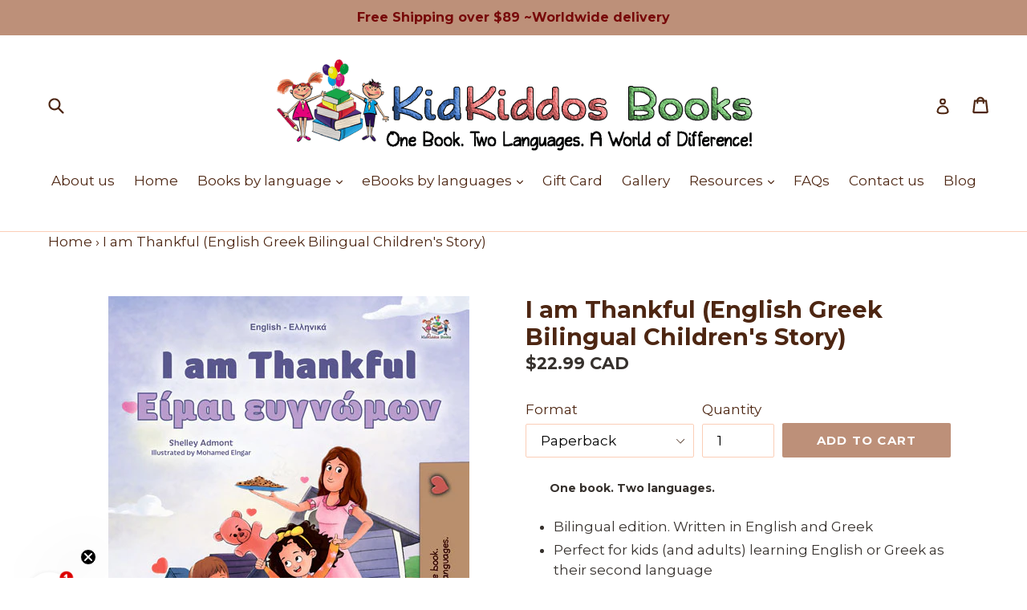

--- FILE ---
content_type: text/html; charset=utf-8
request_url: https://kidkiddos.com/products/i-am-thankful-english-greek-bilingual-childrens-story
body_size: 34278
content:
<!doctype html>
<!--[if IE 9]> <html class="ie9 no-js" lang="en"> <![endif]-->
<!--[if (gt IE 9)|!(IE)]><!--> <html class="no-js" lang="en"> <!--<![endif]-->

<head>


<!-- SEO - All in One -->
<title>I am Thankful (English Greek Bilingual Children's Story)</title>
<meta name="description" content="Bilingual Children's Book - I am Thankful (English Greek Bilingual Children's Story) 💫 Enjoy reading!" /> 
<meta name="robots" content="index"> 
<meta name="robots" content="follow">

 
<script type="application/ld+json">
{
	"@context": "http://schema.org",
	"@type": "Organization",
	"url": "http://kidkiddos.com","logo": "https://cdn.shopify.com/s/files/1/1788/1145/t/5/assets/logokidkiddoslineweb6600x_800x800.png?v%3D1622729041","sameAs" : [
		"https://www.facebook.com/KidKiddosBooks/", "https://twitter.com/kidkiddosbooks", "https://www.instagram.com/kidkiddosbooks/", "https://www.youtube.com/channel/UC4S0ct1pxz_gUPqJGundiKw"
	]}
</script>

<script type="application/ld+json">
{
  "@context": "http://www.schema.org",
  "@type": "Store","name": "KidKiddos Books ","url": "https://kidkiddos.com","logo": "https://cdn.shopify.com/s/files/1/1788/1145/t/5/assets/logokidkiddoslineweb6600x_800x800.png?v%3D1622729041","image": "https://cdn.shopify.com/s/files/1/1788/1145/t/5/assets/logokidkiddoslineweb6600x_800x800.png?v%3D1622729041","description": "KidKiddos gives children the opportunity to develop a second language. Shop  professionally translated bilingual books 💫Enjoy reading💫 Worldwide shipping","priceRange":"0 - 500"
,"telephone": "6472081869","address": {
    "@type": "PostalAddress","streetAddress": "20 Abbington Avenue","addressLocality": "Bedford","addressRegion": "Nova Scotia","postalCode": "B4B 0G5","addressCountry": "Canada"},"geo": {
    "@type": "GeoCoordinates",
    "latitude": "44.7059927",
    "longitude": "-63.7067843"
  }}
</script> 
<script type="application/ld+json">
{
   "@context": "http://schema.org",
   "@type": "WebSite",
   "url": "https://kidkiddos.com/",
   "potentialAction": {
     "@type": "SearchAction",
     "target": "https://kidkiddos.com/search?q={search_term_string}",
     "query-input": "required name=search_term_string"
   }
}
</script> 
<script type="application/ld+json">
{
	"@context": "http://schema.org",
	"@type": "Product",
    "brand": {
		"@type": "Brand",
		"name": "Shelley Admont"
	},
	"@id" : "https:\/\/kidkiddos.com\/products\/i-am-thankful-english-greek-bilingual-childrens-story",
	"sku": null,
	"description": "Bilingual Children\u0026#39;s Book - I am Thankful (English Greek Bilingual Children\u0026#39;s Story) 💫 Enjoy reading!",
	"url": "https:\/\/kidkiddos.com\/products\/i-am-thankful-english-greek-bilingual-childrens-story",
	"name": "I am Thankful (English Greek Bilingual Children's Story)","image": "https://kidkiddos.com/cdn/shop/files/I-am-Thankful-Shelley-Admont-English-Greek-Kids-Book-cover_grande.jpg?v=1695177624","offers": {
		"@type": "Offer",
		"url" :"https:\/\/kidkiddos.com\/products\/i-am-thankful-english-greek-bilingual-childrens-story",		
        "image": "https://kidkiddos.com/cdn/shop/files/I-am-Thankful-Shelley-Admont-English-Greek-Kids-Book-cover_grande.jpg?v=1695177624",		
        "sku" :null,
		"price": "22.99",
		"priceCurrency": "CAD",
		"availability": "InStock"
	}}
</script> 
<!-- End - SEO - All in One -->

  <meta name="facebook-domain-verification" content="n5evkttnim098pc1seqdzabp7um59r" />
  <meta charset="utf-8">
  <meta http-equiv="X-UA-Compatible" content="IE=edge,chrome=1">
  <meta name="viewport" content="width=device-width,initial-scale=1">
  <meta name="theme-color" content="#bd9079">
  
  

 <link rel="canonical" href="https://kidkiddos.com/products/i-am-thankful-english-greek-bilingual-childrens-story" />

  
  


<script src="//kidkiddos.com/cdn/shop/t/5/assets/lazysizes.min.js?v=56805471290311245611623737811" async="async"></script>
<script src="//kidkiddos.com/cdn/shop/t/5/assets/ls.rias.min.js?v=107658252925626787731623738457" async="async"></script>
<script src="//kidkiddos.com/cdn/shop/t/5/assets/ls.bgset.min.js?v=178837292882797969851623738511" async="async"></script>
  
  


  
    <link rel="shortcut icon" href="//kidkiddos.com/cdn/shop/files/logo_kidkiddos_line_web6_600x_4_32x32.png?v=1622728611" type="image/png">
  

  

  

  <link href="//kidkiddos.com/cdn/shop/t/5/assets/theme.scss.css?v=118521956608722672201710188533" rel="stylesheet" type="text/css" media="all" />


  <script>
    var theme = {
      strings: {
        addToCart: "Add to cart",
        soldOut: "Sold out",
        unavailable: "Unavailable",
        showMore: "Show More",
        showLess: "Show Less"
      },
      moneyFormat: "\u003cspan class=money\u003e${{amount}} CAD\u003c\/span\u003e"
    }

    document.documentElement.className = document.documentElement.className.replace('no-js', 'js');
  </script>

  <!--[if (lte IE 9) ]><script src="//kidkiddos.com/cdn/shop/t/5/assets/match-media.min.js?v=22265819453975888031490321211" type="text/javascript"></script><![endif]-->

  

  <!--[if (gt IE 9)|!(IE)]><!--><script src="//kidkiddos.com/cdn/shop/t/5/assets/vendor.js?v=136118274122071307521490321211" defer="defer"></script><!--<![endif]-->
  <!--[if lte IE 9]><script src="//kidkiddos.com/cdn/shop/t/5/assets/vendor.js?v=136118274122071307521490321211"></script><![endif]-->


  

  <!-- Avada Email Marketing Script -->
 

<script>window.AVADA_EM_POPUP_CACHE = 1622043875417</script>








        <script>
            const date = new Date();
            window.AVADA_EM =  window.AVADA_EM || {};
            window.AVADA_EM.template = "product";
            window.AVADA_EM.shopId = 'gvuLJSJqCAiSLc1gFfMa';
            const params = new URL(document.location).searchParams;
            if(params.get('isEmCheckout') === 'true' && params.get('token')) {
              if (localStorage.getItem('avada-em-converted')) {
                localStorage.removeItem('avada-em-converted');
              }
              localStorage.setItem('avada-em-converted', JSON.stringify({
                token:params.get('token'),
                expiredAt: date.setHours(date.getHours() + 24*3)
              }));
              if (params.get('redirectUrl')) {
                window.location.replace(params.get('redirectUrl'));
              }
            }
        </script>
  <!-- /Avada Email Marketing Script -->

<script>window.performance && window.performance.mark && window.performance.mark('shopify.content_for_header.start');</script><meta id="shopify-digital-wallet" name="shopify-digital-wallet" content="/17881145/digital_wallets/dialog">
<meta name="shopify-checkout-api-token" content="b8ce96eeafec653dcb720c6d17f912b0">
<meta id="in-context-paypal-metadata" data-shop-id="17881145" data-venmo-supported="false" data-environment="production" data-locale="en_US" data-paypal-v4="true" data-currency="CAD">
<link rel="alternate" type="application/json+oembed" href="https://kidkiddos.com/products/i-am-thankful-english-greek-bilingual-childrens-story.oembed">
<script async="async" src="/checkouts/internal/preloads.js?locale=en-CA"></script>
<link rel="preconnect" href="https://shop.app" crossorigin="anonymous">
<script async="async" src="https://shop.app/checkouts/internal/preloads.js?locale=en-CA&shop_id=17881145" crossorigin="anonymous"></script>
<script id="apple-pay-shop-capabilities" type="application/json">{"shopId":17881145,"countryCode":"CA","currencyCode":"CAD","merchantCapabilities":["supports3DS"],"merchantId":"gid:\/\/shopify\/Shop\/17881145","merchantName":"KidKiddos Books ","requiredBillingContactFields":["postalAddress","email","phone"],"requiredShippingContactFields":["postalAddress","email","phone"],"shippingType":"shipping","supportedNetworks":["visa","masterCard","amex","discover","interac","jcb"],"total":{"type":"pending","label":"KidKiddos Books ","amount":"1.00"},"shopifyPaymentsEnabled":true,"supportsSubscriptions":true}</script>
<script id="shopify-features" type="application/json">{"accessToken":"b8ce96eeafec653dcb720c6d17f912b0","betas":["rich-media-storefront-analytics"],"domain":"kidkiddos.com","predictiveSearch":true,"shopId":17881145,"locale":"en"}</script>
<script>var Shopify = Shopify || {};
Shopify.shop = "kidkiddos-books-books-for-bilingual-kids.myshopify.com";
Shopify.locale = "en";
Shopify.currency = {"active":"CAD","rate":"1.0"};
Shopify.country = "CA";
Shopify.theme = {"name":"debut","id":137279681,"schema_name":"Debut","schema_version":"1.1.2","theme_store_id":796,"role":"main"};
Shopify.theme.handle = "null";
Shopify.theme.style = {"id":null,"handle":null};
Shopify.cdnHost = "kidkiddos.com/cdn";
Shopify.routes = Shopify.routes || {};
Shopify.routes.root = "/";</script>
<script type="module">!function(o){(o.Shopify=o.Shopify||{}).modules=!0}(window);</script>
<script>!function(o){function n(){var o=[];function n(){o.push(Array.prototype.slice.apply(arguments))}return n.q=o,n}var t=o.Shopify=o.Shopify||{};t.loadFeatures=n(),t.autoloadFeatures=n()}(window);</script>
<script>
  window.ShopifyPay = window.ShopifyPay || {};
  window.ShopifyPay.apiHost = "shop.app\/pay";
  window.ShopifyPay.redirectState = null;
</script>
<script id="shop-js-analytics" type="application/json">{"pageType":"product"}</script>
<script defer="defer" async type="module" src="//kidkiddos.com/cdn/shopifycloud/shop-js/modules/v2/client.init-shop-cart-sync_BT-GjEfc.en.esm.js"></script>
<script defer="defer" async type="module" src="//kidkiddos.com/cdn/shopifycloud/shop-js/modules/v2/chunk.common_D58fp_Oc.esm.js"></script>
<script defer="defer" async type="module" src="//kidkiddos.com/cdn/shopifycloud/shop-js/modules/v2/chunk.modal_xMitdFEc.esm.js"></script>
<script type="module">
  await import("//kidkiddos.com/cdn/shopifycloud/shop-js/modules/v2/client.init-shop-cart-sync_BT-GjEfc.en.esm.js");
await import("//kidkiddos.com/cdn/shopifycloud/shop-js/modules/v2/chunk.common_D58fp_Oc.esm.js");
await import("//kidkiddos.com/cdn/shopifycloud/shop-js/modules/v2/chunk.modal_xMitdFEc.esm.js");

  window.Shopify.SignInWithShop?.initShopCartSync?.({"fedCMEnabled":true,"windoidEnabled":true});

</script>
<script>
  window.Shopify = window.Shopify || {};
  if (!window.Shopify.featureAssets) window.Shopify.featureAssets = {};
  window.Shopify.featureAssets['shop-js'] = {"shop-cart-sync":["modules/v2/client.shop-cart-sync_DZOKe7Ll.en.esm.js","modules/v2/chunk.common_D58fp_Oc.esm.js","modules/v2/chunk.modal_xMitdFEc.esm.js"],"init-fed-cm":["modules/v2/client.init-fed-cm_B6oLuCjv.en.esm.js","modules/v2/chunk.common_D58fp_Oc.esm.js","modules/v2/chunk.modal_xMitdFEc.esm.js"],"shop-cash-offers":["modules/v2/client.shop-cash-offers_D2sdYoxE.en.esm.js","modules/v2/chunk.common_D58fp_Oc.esm.js","modules/v2/chunk.modal_xMitdFEc.esm.js"],"shop-login-button":["modules/v2/client.shop-login-button_QeVjl5Y3.en.esm.js","modules/v2/chunk.common_D58fp_Oc.esm.js","modules/v2/chunk.modal_xMitdFEc.esm.js"],"pay-button":["modules/v2/client.pay-button_DXTOsIq6.en.esm.js","modules/v2/chunk.common_D58fp_Oc.esm.js","modules/v2/chunk.modal_xMitdFEc.esm.js"],"shop-button":["modules/v2/client.shop-button_DQZHx9pm.en.esm.js","modules/v2/chunk.common_D58fp_Oc.esm.js","modules/v2/chunk.modal_xMitdFEc.esm.js"],"avatar":["modules/v2/client.avatar_BTnouDA3.en.esm.js"],"init-windoid":["modules/v2/client.init-windoid_CR1B-cfM.en.esm.js","modules/v2/chunk.common_D58fp_Oc.esm.js","modules/v2/chunk.modal_xMitdFEc.esm.js"],"init-shop-for-new-customer-accounts":["modules/v2/client.init-shop-for-new-customer-accounts_C_vY_xzh.en.esm.js","modules/v2/client.shop-login-button_QeVjl5Y3.en.esm.js","modules/v2/chunk.common_D58fp_Oc.esm.js","modules/v2/chunk.modal_xMitdFEc.esm.js"],"init-shop-email-lookup-coordinator":["modules/v2/client.init-shop-email-lookup-coordinator_BI7n9ZSv.en.esm.js","modules/v2/chunk.common_D58fp_Oc.esm.js","modules/v2/chunk.modal_xMitdFEc.esm.js"],"init-shop-cart-sync":["modules/v2/client.init-shop-cart-sync_BT-GjEfc.en.esm.js","modules/v2/chunk.common_D58fp_Oc.esm.js","modules/v2/chunk.modal_xMitdFEc.esm.js"],"shop-toast-manager":["modules/v2/client.shop-toast-manager_DiYdP3xc.en.esm.js","modules/v2/chunk.common_D58fp_Oc.esm.js","modules/v2/chunk.modal_xMitdFEc.esm.js"],"init-customer-accounts":["modules/v2/client.init-customer-accounts_D9ZNqS-Q.en.esm.js","modules/v2/client.shop-login-button_QeVjl5Y3.en.esm.js","modules/v2/chunk.common_D58fp_Oc.esm.js","modules/v2/chunk.modal_xMitdFEc.esm.js"],"init-customer-accounts-sign-up":["modules/v2/client.init-customer-accounts-sign-up_iGw4briv.en.esm.js","modules/v2/client.shop-login-button_QeVjl5Y3.en.esm.js","modules/v2/chunk.common_D58fp_Oc.esm.js","modules/v2/chunk.modal_xMitdFEc.esm.js"],"shop-follow-button":["modules/v2/client.shop-follow-button_CqMgW2wH.en.esm.js","modules/v2/chunk.common_D58fp_Oc.esm.js","modules/v2/chunk.modal_xMitdFEc.esm.js"],"checkout-modal":["modules/v2/client.checkout-modal_xHeaAweL.en.esm.js","modules/v2/chunk.common_D58fp_Oc.esm.js","modules/v2/chunk.modal_xMitdFEc.esm.js"],"shop-login":["modules/v2/client.shop-login_D91U-Q7h.en.esm.js","modules/v2/chunk.common_D58fp_Oc.esm.js","modules/v2/chunk.modal_xMitdFEc.esm.js"],"lead-capture":["modules/v2/client.lead-capture_BJmE1dJe.en.esm.js","modules/v2/chunk.common_D58fp_Oc.esm.js","modules/v2/chunk.modal_xMitdFEc.esm.js"],"payment-terms":["modules/v2/client.payment-terms_Ci9AEqFq.en.esm.js","modules/v2/chunk.common_D58fp_Oc.esm.js","modules/v2/chunk.modal_xMitdFEc.esm.js"]};
</script>
<script>(function() {
  var isLoaded = false;
  function asyncLoad() {
    if (isLoaded) return;
    isLoaded = true;
    var urls = ["\/\/satcb.azureedge.net\/Scripts\/satcb.min.js?shop=kidkiddos-books-books-for-bilingual-kids.myshopify.com","\/\/cdn.shopify.com\/proxy\/6acb57d8b735c74c13dcac40b3b8f52c64090bd7e56d8d4f5075776aa64ab73b\/kidkiddosbooks.activehosted.com\/js\/site-tracking.php?shop=kidkiddos-books-books-for-bilingual-kids.myshopify.com\u0026sp-cache-control=cHVibGljLCBtYXgtYWdlPTkwMA","https:\/\/static.shareasale.com\/json\/shopify\/shareasale-tracking.js?sasmid=151241\u0026ssmtid=19038\u0026shop=kidkiddos-books-books-for-bilingual-kids.myshopify.com"];
    for (var i = 0; i < urls.length; i++) {
      var s = document.createElement('script');
      s.type = 'text/javascript';
      s.async = true;
      s.src = urls[i];
      var x = document.getElementsByTagName('script')[0];
      x.parentNode.insertBefore(s, x);
    }
  };
  if(window.attachEvent) {
    window.attachEvent('onload', asyncLoad);
  } else {
    window.addEventListener('load', asyncLoad, false);
  }
})();</script>
<script id="__st">var __st={"a":17881145,"offset":-18000,"reqid":"29e0ddf8-3abd-41e2-80bf-9030695f7f2e-1769400611","pageurl":"kidkiddos.com\/products\/i-am-thankful-english-greek-bilingual-childrens-story","u":"d2a901ddc112","p":"product","rtyp":"product","rid":7670802612406};</script>
<script>window.ShopifyPaypalV4VisibilityTracking = true;</script>
<script id="captcha-bootstrap">!function(){'use strict';const t='contact',e='account',n='new_comment',o=[[t,t],['blogs',n],['comments',n],[t,'customer']],c=[[e,'customer_login'],[e,'guest_login'],[e,'recover_customer_password'],[e,'create_customer']],r=t=>t.map((([t,e])=>`form[action*='/${t}']:not([data-nocaptcha='true']) input[name='form_type'][value='${e}']`)).join(','),a=t=>()=>t?[...document.querySelectorAll(t)].map((t=>t.form)):[];function s(){const t=[...o],e=r(t);return a(e)}const i='password',u='form_key',d=['recaptcha-v3-token','g-recaptcha-response','h-captcha-response',i],f=()=>{try{return window.sessionStorage}catch{return}},m='__shopify_v',_=t=>t.elements[u];function p(t,e,n=!1){try{const o=window.sessionStorage,c=JSON.parse(o.getItem(e)),{data:r}=function(t){const{data:e,action:n}=t;return t[m]||n?{data:e,action:n}:{data:t,action:n}}(c);for(const[e,n]of Object.entries(r))t.elements[e]&&(t.elements[e].value=n);n&&o.removeItem(e)}catch(o){console.error('form repopulation failed',{error:o})}}const l='form_type',E='cptcha';function T(t){t.dataset[E]=!0}const w=window,h=w.document,L='Shopify',v='ce_forms',y='captcha';let A=!1;((t,e)=>{const n=(g='f06e6c50-85a8-45c8-87d0-21a2b65856fe',I='https://cdn.shopify.com/shopifycloud/storefront-forms-hcaptcha/ce_storefront_forms_captcha_hcaptcha.v1.5.2.iife.js',D={infoText:'Protected by hCaptcha',privacyText:'Privacy',termsText:'Terms'},(t,e,n)=>{const o=w[L][v],c=o.bindForm;if(c)return c(t,g,e,D).then(n);var r;o.q.push([[t,g,e,D],n]),r=I,A||(h.body.append(Object.assign(h.createElement('script'),{id:'captcha-provider',async:!0,src:r})),A=!0)});var g,I,D;w[L]=w[L]||{},w[L][v]=w[L][v]||{},w[L][v].q=[],w[L][y]=w[L][y]||{},w[L][y].protect=function(t,e){n(t,void 0,e),T(t)},Object.freeze(w[L][y]),function(t,e,n,w,h,L){const[v,y,A,g]=function(t,e,n){const i=e?o:[],u=t?c:[],d=[...i,...u],f=r(d),m=r(i),_=r(d.filter((([t,e])=>n.includes(e))));return[a(f),a(m),a(_),s()]}(w,h,L),I=t=>{const e=t.target;return e instanceof HTMLFormElement?e:e&&e.form},D=t=>v().includes(t);t.addEventListener('submit',(t=>{const e=I(t);if(!e)return;const n=D(e)&&!e.dataset.hcaptchaBound&&!e.dataset.recaptchaBound,o=_(e),c=g().includes(e)&&(!o||!o.value);(n||c)&&t.preventDefault(),c&&!n&&(function(t){try{if(!f())return;!function(t){const e=f();if(!e)return;const n=_(t);if(!n)return;const o=n.value;o&&e.removeItem(o)}(t);const e=Array.from(Array(32),(()=>Math.random().toString(36)[2])).join('');!function(t,e){_(t)||t.append(Object.assign(document.createElement('input'),{type:'hidden',name:u})),t.elements[u].value=e}(t,e),function(t,e){const n=f();if(!n)return;const o=[...t.querySelectorAll(`input[type='${i}']`)].map((({name:t})=>t)),c=[...d,...o],r={};for(const[a,s]of new FormData(t).entries())c.includes(a)||(r[a]=s);n.setItem(e,JSON.stringify({[m]:1,action:t.action,data:r}))}(t,e)}catch(e){console.error('failed to persist form',e)}}(e),e.submit())}));const S=(t,e)=>{t&&!t.dataset[E]&&(n(t,e.some((e=>e===t))),T(t))};for(const o of['focusin','change'])t.addEventListener(o,(t=>{const e=I(t);D(e)&&S(e,y())}));const B=e.get('form_key'),M=e.get(l),P=B&&M;t.addEventListener('DOMContentLoaded',(()=>{const t=y();if(P)for(const e of t)e.elements[l].value===M&&p(e,B);[...new Set([...A(),...v().filter((t=>'true'===t.dataset.shopifyCaptcha))])].forEach((e=>S(e,t)))}))}(h,new URLSearchParams(w.location.search),n,t,e,['guest_login'])})(!0,!0)}();</script>
<script integrity="sha256-4kQ18oKyAcykRKYeNunJcIwy7WH5gtpwJnB7kiuLZ1E=" data-source-attribution="shopify.loadfeatures" defer="defer" src="//kidkiddos.com/cdn/shopifycloud/storefront/assets/storefront/load_feature-a0a9edcb.js" crossorigin="anonymous"></script>
<script crossorigin="anonymous" defer="defer" src="//kidkiddos.com/cdn/shopifycloud/storefront/assets/shopify_pay/storefront-65b4c6d7.js?v=20250812"></script>
<script data-source-attribution="shopify.dynamic_checkout.dynamic.init">var Shopify=Shopify||{};Shopify.PaymentButton=Shopify.PaymentButton||{isStorefrontPortableWallets:!0,init:function(){window.Shopify.PaymentButton.init=function(){};var t=document.createElement("script");t.src="https://kidkiddos.com/cdn/shopifycloud/portable-wallets/latest/portable-wallets.en.js",t.type="module",document.head.appendChild(t)}};
</script>
<script data-source-attribution="shopify.dynamic_checkout.buyer_consent">
  function portableWalletsHideBuyerConsent(e){var t=document.getElementById("shopify-buyer-consent"),n=document.getElementById("shopify-subscription-policy-button");t&&n&&(t.classList.add("hidden"),t.setAttribute("aria-hidden","true"),n.removeEventListener("click",e))}function portableWalletsShowBuyerConsent(e){var t=document.getElementById("shopify-buyer-consent"),n=document.getElementById("shopify-subscription-policy-button");t&&n&&(t.classList.remove("hidden"),t.removeAttribute("aria-hidden"),n.addEventListener("click",e))}window.Shopify?.PaymentButton&&(window.Shopify.PaymentButton.hideBuyerConsent=portableWalletsHideBuyerConsent,window.Shopify.PaymentButton.showBuyerConsent=portableWalletsShowBuyerConsent);
</script>
<script data-source-attribution="shopify.dynamic_checkout.cart.bootstrap">document.addEventListener("DOMContentLoaded",(function(){function t(){return document.querySelector("shopify-accelerated-checkout-cart, shopify-accelerated-checkout")}if(t())Shopify.PaymentButton.init();else{new MutationObserver((function(e,n){t()&&(Shopify.PaymentButton.init(),n.disconnect())})).observe(document.body,{childList:!0,subtree:!0})}}));
</script>
<script id='scb4127' type='text/javascript' async='' src='https://kidkiddos.com/cdn/shopifycloud/privacy-banner/storefront-banner.js'></script><link id="shopify-accelerated-checkout-styles" rel="stylesheet" media="screen" href="https://kidkiddos.com/cdn/shopifycloud/portable-wallets/latest/accelerated-checkout-backwards-compat.css" crossorigin="anonymous">
<style id="shopify-accelerated-checkout-cart">
        #shopify-buyer-consent {
  margin-top: 1em;
  display: inline-block;
  width: 100%;
}

#shopify-buyer-consent.hidden {
  display: none;
}

#shopify-subscription-policy-button {
  background: none;
  border: none;
  padding: 0;
  text-decoration: underline;
  font-size: inherit;
  cursor: pointer;
}

#shopify-subscription-policy-button::before {
  box-shadow: none;
}

      </style>

<script>window.performance && window.performance.mark && window.performance.mark('shopify.content_for_header.end');</script>
<script>window.BOLD = window.BOLD || {};
    window.BOLD.common = window.BOLD.common || {};
    window.BOLD.common.Shopify = window.BOLD.common.Shopify || {};
    window.BOLD.common.Shopify.shop = {
        domain: 'kidkiddos.com',
        permanent_domain: 'kidkiddos-books-books-for-bilingual-kids.myshopify.com',
        url: 'https://kidkiddos.com',
        secure_url: 'https://kidkiddos.com',
        money_format: "\u003cspan class=money\u003e${{amount}} CAD\u003c\/span\u003e",
        currency: "CAD"
    };
    window.BOLD.common.Shopify.customer = {
        id: null,
        tags: null,
    };
    window.BOLD.common.Shopify.cart = {"note":null,"attributes":{},"original_total_price":0,"total_price":0,"total_discount":0,"total_weight":0.0,"item_count":0,"items":[],"requires_shipping":false,"currency":"CAD","items_subtotal_price":0,"cart_level_discount_applications":[],"checkout_charge_amount":0};
    window.BOLD.common.template = 'product';window.BOLD.common.Shopify.formatMoney = function(money, format) {
        function n(t, e) {
            return "undefined" == typeof t ? e : t
        }
        function r(t, e, r, i) {
            if (e = n(e, 2),
            r = n(r, ","),
            i = n(i, "."),
            isNaN(t) || null == t)
                return 0;
            t = (t / 100).toFixed(e);
            var o = t.split(".")
              , a = o[0].replace(/(\d)(?=(\d\d\d)+(?!\d))/g, "$1" + r)
              , s = o[1] ? i + o[1] : "";
            return a + s
        }
        "string" == typeof money && (money = money.replace(".", ""));
        var i = ""
          , o = /\{\{\s*(\w+)\s*\}\}/
          , a = format || window.BOLD.common.Shopify.shop.money_format || window.Shopify.money_format || "$ {{ amount }}";
        switch (a.match(o)[1]) {
            case "amount":
                i = r(money, 2);
                break;
            case "amount_no_decimals":
                i = r(money, 0);
                break;
            case "amount_with_comma_separator":
                i = r(money, 2, ".", ",");
                break;
            case "amount_no_decimals_with_comma_separator":
                i = r(money, 0, ".", ",");
                break;
            case "amount_with_space_separator":
                i = r(money, 2, ".", " ");
                break;
            case "amount_no_decimals_with_space_separator":
                i = r(money, 0, ".", " ");
                break;
        }
        return a.replace(o, i);
    };
    window.BOLD.common.Shopify.saveProduct = function (handle, product) {
        if (typeof handle === 'string' && typeof window.BOLD.common.Shopify.products[handle] === 'undefined') {
            if (typeof product === 'number') {
                window.BOLD.common.Shopify.handles[product] = handle;
                product = { id: product };
            }
            window.BOLD.common.Shopify.products[handle] = product;
        }
    };
    window.BOLD.common.Shopify.saveVariant = function (variant_id, variant) {
        if (typeof variant_id === 'number' && typeof window.BOLD.common.Shopify.variants[variant_id] === 'undefined') {
            window.BOLD.common.Shopify.variants[variant_id] = variant;
        }
    };window.BOLD.common.Shopify.products = window.BOLD.common.Shopify.products || {};
    window.BOLD.common.Shopify.variants = window.BOLD.common.Shopify.variants || {};
    window.BOLD.common.Shopify.handles = window.BOLD.common.Shopify.handles || {};window.BOLD.common.Shopify.handle = "i-am-thankful-english-greek-bilingual-childrens-story"
window.BOLD.common.Shopify.saveProduct("i-am-thankful-english-greek-bilingual-childrens-story", 7670802612406);window.BOLD.common.Shopify.saveVariant(42380703367350, { product_id: 7670802612406, product_handle: "i-am-thankful-english-greek-bilingual-childrens-story", price: 2299, group_id: '', csp_metafield: {}});window.BOLD.common.Shopify.saveVariant(42380703400118, { product_id: 7670802612406, product_handle: "i-am-thankful-english-greek-bilingual-childrens-story", price: 3699, group_id: '', csp_metafield: {}});window.BOLD.common.Shopify.metafields = window.BOLD.common.Shopify.metafields || {};window.BOLD.common.Shopify.metafields["bold_rp"] = {};</script><script type="text/javascript">
	var trackcmp_email = '';
	var trackcmp = document.createElement("script");
	trackcmp.async = true;
	trackcmp.type = 'text/javascript';
	trackcmp.src = '//trackcmp.net/visit?actid=25273090&e='+encodeURIComponent(trackcmp_email)+'&r='+encodeURIComponent(document.referrer)+'&u='+encodeURIComponent(window.location.href);
	var trackcmp_s = document.getElementsByTagName("script");
	if (trackcmp_s.length) {
		trackcmp_s[0].parentNode.appendChild(trackcmp);
	} else {
		var trackcmp_h = document.getElementsByTagName("head");
		trackcmp_h.length && trackcmp_h[0].appendChild(trackcmp);
	}
</script>
<script>window.mlvedaShopCurrency = "CAD";
window.shopCurrency = "CAD";
window.supported_currencies = "INR GBP CAD USD AUD EUR JPY BRL";
</script>

<!-- Merchant Center Verification - StoreYa Start --><meta name="google-site-verification" content="J_cTRg0hiHXJ8mUKQdNsv4EAIhiWx7_IQDq8DGU8JtM" /><!-- Merchant Center Verification - StoreYa End--><!-- BEGIN app block: shopify://apps/klaviyo-email-marketing-sms/blocks/klaviyo-onsite-embed/2632fe16-c075-4321-a88b-50b567f42507 -->












  <script async src="https://static.klaviyo.com/onsite/js/U4Jtqm/klaviyo.js?company_id=U4Jtqm"></script>
  <script>!function(){if(!window.klaviyo){window._klOnsite=window._klOnsite||[];try{window.klaviyo=new Proxy({},{get:function(n,i){return"push"===i?function(){var n;(n=window._klOnsite).push.apply(n,arguments)}:function(){for(var n=arguments.length,o=new Array(n),w=0;w<n;w++)o[w]=arguments[w];var t="function"==typeof o[o.length-1]?o.pop():void 0,e=new Promise((function(n){window._klOnsite.push([i].concat(o,[function(i){t&&t(i),n(i)}]))}));return e}}})}catch(n){window.klaviyo=window.klaviyo||[],window.klaviyo.push=function(){var n;(n=window._klOnsite).push.apply(n,arguments)}}}}();</script>

  
    <script id="viewed_product">
      if (item == null) {
        var _learnq = _learnq || [];

        var MetafieldReviews = null
        var MetafieldYotpoRating = null
        var MetafieldYotpoCount = null
        var MetafieldLooxRating = null
        var MetafieldLooxCount = null
        var okendoProduct = null
        var okendoProductReviewCount = null
        var okendoProductReviewAverageValue = null
        try {
          // The following fields are used for Customer Hub recently viewed in order to add reviews.
          // This information is not part of __kla_viewed. Instead, it is part of __kla_viewed_reviewed_items
          MetafieldReviews = {};
          MetafieldYotpoRating = null
          MetafieldYotpoCount = null
          MetafieldLooxRating = null
          MetafieldLooxCount = null

          okendoProduct = null
          // If the okendo metafield is not legacy, it will error, which then requires the new json formatted data
          if (okendoProduct && 'error' in okendoProduct) {
            okendoProduct = null
          }
          okendoProductReviewCount = okendoProduct ? okendoProduct.reviewCount : null
          okendoProductReviewAverageValue = okendoProduct ? okendoProduct.reviewAverageValue : null
        } catch (error) {
          console.error('Error in Klaviyo onsite reviews tracking:', error);
        }

        var item = {
          Name: "I am Thankful (English Greek Bilingual Children's Story)",
          ProductID: 7670802612406,
          Categories: ["Greek - Ελληνικά"],
          ImageURL: "https://kidkiddos.com/cdn/shop/files/I-am-Thankful-Shelley-Admont-English-Greek-Kids-Book-cover_grande.jpg?v=1695177624",
          URL: "https://kidkiddos.com/products/i-am-thankful-english-greek-bilingual-childrens-story",
          Brand: "Shelley Admont",
          Price: "$22.99 CAD",
          Value: "22.99",
          CompareAtPrice: "$0.00 CAD"
        };
        _learnq.push(['track', 'Viewed Product', item]);
        _learnq.push(['trackViewedItem', {
          Title: item.Name,
          ItemId: item.ProductID,
          Categories: item.Categories,
          ImageUrl: item.ImageURL,
          Url: item.URL,
          Metadata: {
            Brand: item.Brand,
            Price: item.Price,
            Value: item.Value,
            CompareAtPrice: item.CompareAtPrice
          },
          metafields:{
            reviews: MetafieldReviews,
            yotpo:{
              rating: MetafieldYotpoRating,
              count: MetafieldYotpoCount,
            },
            loox:{
              rating: MetafieldLooxRating,
              count: MetafieldLooxCount,
            },
            okendo: {
              rating: okendoProductReviewAverageValue,
              count: okendoProductReviewCount,
            }
          }
        }]);
      }
    </script>
  




  <script>
    window.klaviyoReviewsProductDesignMode = false
  </script>







<!-- END app block --><!-- BEGIN app block: shopify://apps/currency-converter/blocks/app-embed-block/a56d6bd1-e9df-4a4a-b98e-e9bb5c43a042 --><script>
    window.codeblackbelt = window.codeblackbelt || {};
    window.codeblackbelt.shop = window.codeblackbelt.shop || 'kidkiddos-books-books-for-bilingual-kids.myshopify.com';
    </script><script src="//cdn.codeblackbelt.com/widgets/currency-converter-plus/main.min.js?version=2026012523-0500" async></script>
<!-- END app block --><meta property="og:image" content="https://cdn.shopify.com/s/files/1/1788/1145/files/I-am-Thankful-Shelley-Admont-English-Greek-Kids-Book-cover.jpg?v=1695177624" />
<meta property="og:image:secure_url" content="https://cdn.shopify.com/s/files/1/1788/1145/files/I-am-Thankful-Shelley-Admont-English-Greek-Kids-Book-cover.jpg?v=1695177624" />
<meta property="og:image:width" content="450" />
<meta property="og:image:height" content="450" />
<meta property="og:image:alt" content="I-am-Thankful-Shelley-Admont-English-Greek-Kids-Book-cover" />
<link href="https://monorail-edge.shopifysvc.com" rel="dns-prefetch">
<script>(function(){if ("sendBeacon" in navigator && "performance" in window) {try {var session_token_from_headers = performance.getEntriesByType('navigation')[0].serverTiming.find(x => x.name == '_s').description;} catch {var session_token_from_headers = undefined;}var session_cookie_matches = document.cookie.match(/_shopify_s=([^;]*)/);var session_token_from_cookie = session_cookie_matches && session_cookie_matches.length === 2 ? session_cookie_matches[1] : "";var session_token = session_token_from_headers || session_token_from_cookie || "";function handle_abandonment_event(e) {var entries = performance.getEntries().filter(function(entry) {return /monorail-edge.shopifysvc.com/.test(entry.name);});if (!window.abandonment_tracked && entries.length === 0) {window.abandonment_tracked = true;var currentMs = Date.now();var navigation_start = performance.timing.navigationStart;var payload = {shop_id: 17881145,url: window.location.href,navigation_start,duration: currentMs - navigation_start,session_token,page_type: "product"};window.navigator.sendBeacon("https://monorail-edge.shopifysvc.com/v1/produce", JSON.stringify({schema_id: "online_store_buyer_site_abandonment/1.1",payload: payload,metadata: {event_created_at_ms: currentMs,event_sent_at_ms: currentMs}}));}}window.addEventListener('pagehide', handle_abandonment_event);}}());</script>
<script id="web-pixels-manager-setup">(function e(e,d,r,n,o){if(void 0===o&&(o={}),!Boolean(null===(a=null===(i=window.Shopify)||void 0===i?void 0:i.analytics)||void 0===a?void 0:a.replayQueue)){var i,a;window.Shopify=window.Shopify||{};var t=window.Shopify;t.analytics=t.analytics||{};var s=t.analytics;s.replayQueue=[],s.publish=function(e,d,r){return s.replayQueue.push([e,d,r]),!0};try{self.performance.mark("wpm:start")}catch(e){}var l=function(){var e={modern:/Edge?\/(1{2}[4-9]|1[2-9]\d|[2-9]\d{2}|\d{4,})\.\d+(\.\d+|)|Firefox\/(1{2}[4-9]|1[2-9]\d|[2-9]\d{2}|\d{4,})\.\d+(\.\d+|)|Chrom(ium|e)\/(9{2}|\d{3,})\.\d+(\.\d+|)|(Maci|X1{2}).+ Version\/(15\.\d+|(1[6-9]|[2-9]\d|\d{3,})\.\d+)([,.]\d+|)( \(\w+\)|)( Mobile\/\w+|) Safari\/|Chrome.+OPR\/(9{2}|\d{3,})\.\d+\.\d+|(CPU[ +]OS|iPhone[ +]OS|CPU[ +]iPhone|CPU IPhone OS|CPU iPad OS)[ +]+(15[._]\d+|(1[6-9]|[2-9]\d|\d{3,})[._]\d+)([._]\d+|)|Android:?[ /-](13[3-9]|1[4-9]\d|[2-9]\d{2}|\d{4,})(\.\d+|)(\.\d+|)|Android.+Firefox\/(13[5-9]|1[4-9]\d|[2-9]\d{2}|\d{4,})\.\d+(\.\d+|)|Android.+Chrom(ium|e)\/(13[3-9]|1[4-9]\d|[2-9]\d{2}|\d{4,})\.\d+(\.\d+|)|SamsungBrowser\/([2-9]\d|\d{3,})\.\d+/,legacy:/Edge?\/(1[6-9]|[2-9]\d|\d{3,})\.\d+(\.\d+|)|Firefox\/(5[4-9]|[6-9]\d|\d{3,})\.\d+(\.\d+|)|Chrom(ium|e)\/(5[1-9]|[6-9]\d|\d{3,})\.\d+(\.\d+|)([\d.]+$|.*Safari\/(?![\d.]+ Edge\/[\d.]+$))|(Maci|X1{2}).+ Version\/(10\.\d+|(1[1-9]|[2-9]\d|\d{3,})\.\d+)([,.]\d+|)( \(\w+\)|)( Mobile\/\w+|) Safari\/|Chrome.+OPR\/(3[89]|[4-9]\d|\d{3,})\.\d+\.\d+|(CPU[ +]OS|iPhone[ +]OS|CPU[ +]iPhone|CPU IPhone OS|CPU iPad OS)[ +]+(10[._]\d+|(1[1-9]|[2-9]\d|\d{3,})[._]\d+)([._]\d+|)|Android:?[ /-](13[3-9]|1[4-9]\d|[2-9]\d{2}|\d{4,})(\.\d+|)(\.\d+|)|Mobile Safari.+OPR\/([89]\d|\d{3,})\.\d+\.\d+|Android.+Firefox\/(13[5-9]|1[4-9]\d|[2-9]\d{2}|\d{4,})\.\d+(\.\d+|)|Android.+Chrom(ium|e)\/(13[3-9]|1[4-9]\d|[2-9]\d{2}|\d{4,})\.\d+(\.\d+|)|Android.+(UC? ?Browser|UCWEB|U3)[ /]?(15\.([5-9]|\d{2,})|(1[6-9]|[2-9]\d|\d{3,})\.\d+)\.\d+|SamsungBrowser\/(5\.\d+|([6-9]|\d{2,})\.\d+)|Android.+MQ{2}Browser\/(14(\.(9|\d{2,})|)|(1[5-9]|[2-9]\d|\d{3,})(\.\d+|))(\.\d+|)|K[Aa][Ii]OS\/(3\.\d+|([4-9]|\d{2,})\.\d+)(\.\d+|)/},d=e.modern,r=e.legacy,n=navigator.userAgent;return n.match(d)?"modern":n.match(r)?"legacy":"unknown"}(),u="modern"===l?"modern":"legacy",c=(null!=n?n:{modern:"",legacy:""})[u],f=function(e){return[e.baseUrl,"/wpm","/b",e.hashVersion,"modern"===e.buildTarget?"m":"l",".js"].join("")}({baseUrl:d,hashVersion:r,buildTarget:u}),m=function(e){var d=e.version,r=e.bundleTarget,n=e.surface,o=e.pageUrl,i=e.monorailEndpoint;return{emit:function(e){var a=e.status,t=e.errorMsg,s=(new Date).getTime(),l=JSON.stringify({metadata:{event_sent_at_ms:s},events:[{schema_id:"web_pixels_manager_load/3.1",payload:{version:d,bundle_target:r,page_url:o,status:a,surface:n,error_msg:t},metadata:{event_created_at_ms:s}}]});if(!i)return console&&console.warn&&console.warn("[Web Pixels Manager] No Monorail endpoint provided, skipping logging."),!1;try{return self.navigator.sendBeacon.bind(self.navigator)(i,l)}catch(e){}var u=new XMLHttpRequest;try{return u.open("POST",i,!0),u.setRequestHeader("Content-Type","text/plain"),u.send(l),!0}catch(e){return console&&console.warn&&console.warn("[Web Pixels Manager] Got an unhandled error while logging to Monorail."),!1}}}}({version:r,bundleTarget:l,surface:e.surface,pageUrl:self.location.href,monorailEndpoint:e.monorailEndpoint});try{o.browserTarget=l,function(e){var d=e.src,r=e.async,n=void 0===r||r,o=e.onload,i=e.onerror,a=e.sri,t=e.scriptDataAttributes,s=void 0===t?{}:t,l=document.createElement("script"),u=document.querySelector("head"),c=document.querySelector("body");if(l.async=n,l.src=d,a&&(l.integrity=a,l.crossOrigin="anonymous"),s)for(var f in s)if(Object.prototype.hasOwnProperty.call(s,f))try{l.dataset[f]=s[f]}catch(e){}if(o&&l.addEventListener("load",o),i&&l.addEventListener("error",i),u)u.appendChild(l);else{if(!c)throw new Error("Did not find a head or body element to append the script");c.appendChild(l)}}({src:f,async:!0,onload:function(){if(!function(){var e,d;return Boolean(null===(d=null===(e=window.Shopify)||void 0===e?void 0:e.analytics)||void 0===d?void 0:d.initialized)}()){var d=window.webPixelsManager.init(e)||void 0;if(d){var r=window.Shopify.analytics;r.replayQueue.forEach((function(e){var r=e[0],n=e[1],o=e[2];d.publishCustomEvent(r,n,o)})),r.replayQueue=[],r.publish=d.publishCustomEvent,r.visitor=d.visitor,r.initialized=!0}}},onerror:function(){return m.emit({status:"failed",errorMsg:"".concat(f," has failed to load")})},sri:function(e){var d=/^sha384-[A-Za-z0-9+/=]+$/;return"string"==typeof e&&d.test(e)}(c)?c:"",scriptDataAttributes:o}),m.emit({status:"loading"})}catch(e){m.emit({status:"failed",errorMsg:(null==e?void 0:e.message)||"Unknown error"})}}})({shopId: 17881145,storefrontBaseUrl: "https://kidkiddos.com",extensionsBaseUrl: "https://extensions.shopifycdn.com/cdn/shopifycloud/web-pixels-manager",monorailEndpoint: "https://monorail-edge.shopifysvc.com/unstable/produce_batch",surface: "storefront-renderer",enabledBetaFlags: ["2dca8a86"],webPixelsConfigList: [{"id":"1601831094","configuration":"{\"accountID\":\"U4Jtqm\",\"webPixelConfig\":\"eyJlbmFibGVBZGRlZFRvQ2FydEV2ZW50cyI6IHRydWV9\"}","eventPayloadVersion":"v1","runtimeContext":"STRICT","scriptVersion":"524f6c1ee37bacdca7657a665bdca589","type":"APP","apiClientId":123074,"privacyPurposes":["ANALYTICS","MARKETING"],"dataSharingAdjustments":{"protectedCustomerApprovalScopes":["read_customer_address","read_customer_email","read_customer_name","read_customer_personal_data","read_customer_phone"]}},{"id":"1199440054","configuration":"{\"masterTagID\":\"19038\",\"merchantID\":\"151241\",\"appPath\":\"https:\/\/daedalus.shareasale.com\",\"storeID\":\"NaN\",\"xTypeMode\":\"NaN\",\"xTypeValue\":\"NaN\",\"channelDedup\":\"NaN\"}","eventPayloadVersion":"v1","runtimeContext":"STRICT","scriptVersion":"f300cca684872f2df140f714437af558","type":"APP","apiClientId":4929191,"privacyPurposes":["ANALYTICS","MARKETING"],"dataSharingAdjustments":{"protectedCustomerApprovalScopes":["read_customer_personal_data"]}},{"id":"178716854","configuration":"{\"pixel_id\":\"1653938124901866\",\"pixel_type\":\"facebook_pixel\",\"metaapp_system_user_token\":\"-\"}","eventPayloadVersion":"v1","runtimeContext":"OPEN","scriptVersion":"ca16bc87fe92b6042fbaa3acc2fbdaa6","type":"APP","apiClientId":2329312,"privacyPurposes":["ANALYTICS","MARKETING","SALE_OF_DATA"],"dataSharingAdjustments":{"protectedCustomerApprovalScopes":["read_customer_address","read_customer_email","read_customer_name","read_customer_personal_data","read_customer_phone"]}},{"id":"107118774","eventPayloadVersion":"v1","runtimeContext":"LAX","scriptVersion":"1","type":"CUSTOM","privacyPurposes":["ANALYTICS"],"name":"Google Analytics tag (migrated)"},{"id":"shopify-app-pixel","configuration":"{}","eventPayloadVersion":"v1","runtimeContext":"STRICT","scriptVersion":"0450","apiClientId":"shopify-pixel","type":"APP","privacyPurposes":["ANALYTICS","MARKETING"]},{"id":"shopify-custom-pixel","eventPayloadVersion":"v1","runtimeContext":"LAX","scriptVersion":"0450","apiClientId":"shopify-pixel","type":"CUSTOM","privacyPurposes":["ANALYTICS","MARKETING"]}],isMerchantRequest: false,initData: {"shop":{"name":"KidKiddos Books ","paymentSettings":{"currencyCode":"CAD"},"myshopifyDomain":"kidkiddos-books-books-for-bilingual-kids.myshopify.com","countryCode":"CA","storefrontUrl":"https:\/\/kidkiddos.com"},"customer":null,"cart":null,"checkout":null,"productVariants":[{"price":{"amount":22.99,"currencyCode":"CAD"},"product":{"title":"I am Thankful (English Greek Bilingual Children's Story)","vendor":"Shelley Admont","id":"7670802612406","untranslatedTitle":"I am Thankful (English Greek Bilingual Children's Story)","url":"\/products\/i-am-thankful-english-greek-bilingual-childrens-story","type":"I am Thankful"},"id":"42380703367350","image":{"src":"\/\/kidkiddos.com\/cdn\/shop\/files\/I-am-Thankful-Shelley-Admont-English-Greek-Kids-Book-cover.jpg?v=1695177624"},"sku":null,"title":"Paperback","untranslatedTitle":"Paperback"},{"price":{"amount":36.99,"currencyCode":"CAD"},"product":{"title":"I am Thankful (English Greek Bilingual Children's Story)","vendor":"Shelley Admont","id":"7670802612406","untranslatedTitle":"I am Thankful (English Greek Bilingual Children's Story)","url":"\/products\/i-am-thankful-english-greek-bilingual-childrens-story","type":"I am Thankful"},"id":"42380703400118","image":{"src":"\/\/kidkiddos.com\/cdn\/shop\/files\/I-am-Thankful-Shelley-Admont-English-Greek-Kids-Book-cover.jpg?v=1695177624"},"sku":null,"title":"Hardcover","untranslatedTitle":"Hardcover"}],"purchasingCompany":null},},"https://kidkiddos.com/cdn","fcfee988w5aeb613cpc8e4bc33m6693e112",{"modern":"","legacy":""},{"shopId":"17881145","storefrontBaseUrl":"https:\/\/kidkiddos.com","extensionBaseUrl":"https:\/\/extensions.shopifycdn.com\/cdn\/shopifycloud\/web-pixels-manager","surface":"storefront-renderer","enabledBetaFlags":"[\"2dca8a86\"]","isMerchantRequest":"false","hashVersion":"fcfee988w5aeb613cpc8e4bc33m6693e112","publish":"custom","events":"[[\"page_viewed\",{}],[\"product_viewed\",{\"productVariant\":{\"price\":{\"amount\":22.99,\"currencyCode\":\"CAD\"},\"product\":{\"title\":\"I am Thankful (English Greek Bilingual Children's Story)\",\"vendor\":\"Shelley Admont\",\"id\":\"7670802612406\",\"untranslatedTitle\":\"I am Thankful (English Greek Bilingual Children's Story)\",\"url\":\"\/products\/i-am-thankful-english-greek-bilingual-childrens-story\",\"type\":\"I am Thankful\"},\"id\":\"42380703367350\",\"image\":{\"src\":\"\/\/kidkiddos.com\/cdn\/shop\/files\/I-am-Thankful-Shelley-Admont-English-Greek-Kids-Book-cover.jpg?v=1695177624\"},\"sku\":null,\"title\":\"Paperback\",\"untranslatedTitle\":\"Paperback\"}}]]"});</script><script>
  window.ShopifyAnalytics = window.ShopifyAnalytics || {};
  window.ShopifyAnalytics.meta = window.ShopifyAnalytics.meta || {};
  window.ShopifyAnalytics.meta.currency = 'CAD';
  var meta = {"product":{"id":7670802612406,"gid":"gid:\/\/shopify\/Product\/7670802612406","vendor":"Shelley Admont","type":"I am Thankful","handle":"i-am-thankful-english-greek-bilingual-childrens-story","variants":[{"id":42380703367350,"price":2299,"name":"I am Thankful (English Greek Bilingual Children's Story) - Paperback","public_title":"Paperback","sku":null},{"id":42380703400118,"price":3699,"name":"I am Thankful (English Greek Bilingual Children's Story) - Hardcover","public_title":"Hardcover","sku":null}],"remote":false},"page":{"pageType":"product","resourceType":"product","resourceId":7670802612406,"requestId":"29e0ddf8-3abd-41e2-80bf-9030695f7f2e-1769400611"}};
  for (var attr in meta) {
    window.ShopifyAnalytics.meta[attr] = meta[attr];
  }
</script>
<script class="analytics">
  (function () {
    var customDocumentWrite = function(content) {
      var jquery = null;

      if (window.jQuery) {
        jquery = window.jQuery;
      } else if (window.Checkout && window.Checkout.$) {
        jquery = window.Checkout.$;
      }

      if (jquery) {
        jquery('body').append(content);
      }
    };

    var hasLoggedConversion = function(token) {
      if (token) {
        return document.cookie.indexOf('loggedConversion=' + token) !== -1;
      }
      return false;
    }

    var setCookieIfConversion = function(token) {
      if (token) {
        var twoMonthsFromNow = new Date(Date.now());
        twoMonthsFromNow.setMonth(twoMonthsFromNow.getMonth() + 2);

        document.cookie = 'loggedConversion=' + token + '; expires=' + twoMonthsFromNow;
      }
    }

    var trekkie = window.ShopifyAnalytics.lib = window.trekkie = window.trekkie || [];
    if (trekkie.integrations) {
      return;
    }
    trekkie.methods = [
      'identify',
      'page',
      'ready',
      'track',
      'trackForm',
      'trackLink'
    ];
    trekkie.factory = function(method) {
      return function() {
        var args = Array.prototype.slice.call(arguments);
        args.unshift(method);
        trekkie.push(args);
        return trekkie;
      };
    };
    for (var i = 0; i < trekkie.methods.length; i++) {
      var key = trekkie.methods[i];
      trekkie[key] = trekkie.factory(key);
    }
    trekkie.load = function(config) {
      trekkie.config = config || {};
      trekkie.config.initialDocumentCookie = document.cookie;
      var first = document.getElementsByTagName('script')[0];
      var script = document.createElement('script');
      script.type = 'text/javascript';
      script.onerror = function(e) {
        var scriptFallback = document.createElement('script');
        scriptFallback.type = 'text/javascript';
        scriptFallback.onerror = function(error) {
                var Monorail = {
      produce: function produce(monorailDomain, schemaId, payload) {
        var currentMs = new Date().getTime();
        var event = {
          schema_id: schemaId,
          payload: payload,
          metadata: {
            event_created_at_ms: currentMs,
            event_sent_at_ms: currentMs
          }
        };
        return Monorail.sendRequest("https://" + monorailDomain + "/v1/produce", JSON.stringify(event));
      },
      sendRequest: function sendRequest(endpointUrl, payload) {
        // Try the sendBeacon API
        if (window && window.navigator && typeof window.navigator.sendBeacon === 'function' && typeof window.Blob === 'function' && !Monorail.isIos12()) {
          var blobData = new window.Blob([payload], {
            type: 'text/plain'
          });

          if (window.navigator.sendBeacon(endpointUrl, blobData)) {
            return true;
          } // sendBeacon was not successful

        } // XHR beacon

        var xhr = new XMLHttpRequest();

        try {
          xhr.open('POST', endpointUrl);
          xhr.setRequestHeader('Content-Type', 'text/plain');
          xhr.send(payload);
        } catch (e) {
          console.log(e);
        }

        return false;
      },
      isIos12: function isIos12() {
        return window.navigator.userAgent.lastIndexOf('iPhone; CPU iPhone OS 12_') !== -1 || window.navigator.userAgent.lastIndexOf('iPad; CPU OS 12_') !== -1;
      }
    };
    Monorail.produce('monorail-edge.shopifysvc.com',
      'trekkie_storefront_load_errors/1.1',
      {shop_id: 17881145,
      theme_id: 137279681,
      app_name: "storefront",
      context_url: window.location.href,
      source_url: "//kidkiddos.com/cdn/s/trekkie.storefront.8d95595f799fbf7e1d32231b9a28fd43b70c67d3.min.js"});

        };
        scriptFallback.async = true;
        scriptFallback.src = '//kidkiddos.com/cdn/s/trekkie.storefront.8d95595f799fbf7e1d32231b9a28fd43b70c67d3.min.js';
        first.parentNode.insertBefore(scriptFallback, first);
      };
      script.async = true;
      script.src = '//kidkiddos.com/cdn/s/trekkie.storefront.8d95595f799fbf7e1d32231b9a28fd43b70c67d3.min.js';
      first.parentNode.insertBefore(script, first);
    };
    trekkie.load(
      {"Trekkie":{"appName":"storefront","development":false,"defaultAttributes":{"shopId":17881145,"isMerchantRequest":null,"themeId":137279681,"themeCityHash":"17275550692418842934","contentLanguage":"en","currency":"CAD","eventMetadataId":"77b181b0-909d-4126-b9ba-7786f8bfce33"},"isServerSideCookieWritingEnabled":true,"monorailRegion":"shop_domain","enabledBetaFlags":["65f19447"]},"Session Attribution":{},"S2S":{"facebookCapiEnabled":true,"source":"trekkie-storefront-renderer","apiClientId":580111}}
    );

    var loaded = false;
    trekkie.ready(function() {
      if (loaded) return;
      loaded = true;

      window.ShopifyAnalytics.lib = window.trekkie;

      var originalDocumentWrite = document.write;
      document.write = customDocumentWrite;
      try { window.ShopifyAnalytics.merchantGoogleAnalytics.call(this); } catch(error) {};
      document.write = originalDocumentWrite;

      window.ShopifyAnalytics.lib.page(null,{"pageType":"product","resourceType":"product","resourceId":7670802612406,"requestId":"29e0ddf8-3abd-41e2-80bf-9030695f7f2e-1769400611","shopifyEmitted":true});

      var match = window.location.pathname.match(/checkouts\/(.+)\/(thank_you|post_purchase)/)
      var token = match? match[1]: undefined;
      if (!hasLoggedConversion(token)) {
        setCookieIfConversion(token);
        window.ShopifyAnalytics.lib.track("Viewed Product",{"currency":"CAD","variantId":42380703367350,"productId":7670802612406,"productGid":"gid:\/\/shopify\/Product\/7670802612406","name":"I am Thankful (English Greek Bilingual Children's Story) - Paperback","price":"22.99","sku":null,"brand":"Shelley Admont","variant":"Paperback","category":"I am Thankful","nonInteraction":true,"remote":false},undefined,undefined,{"shopifyEmitted":true});
      window.ShopifyAnalytics.lib.track("monorail:\/\/trekkie_storefront_viewed_product\/1.1",{"currency":"CAD","variantId":42380703367350,"productId":7670802612406,"productGid":"gid:\/\/shopify\/Product\/7670802612406","name":"I am Thankful (English Greek Bilingual Children's Story) - Paperback","price":"22.99","sku":null,"brand":"Shelley Admont","variant":"Paperback","category":"I am Thankful","nonInteraction":true,"remote":false,"referer":"https:\/\/kidkiddos.com\/products\/i-am-thankful-english-greek-bilingual-childrens-story"});
      }
    });


        var eventsListenerScript = document.createElement('script');
        eventsListenerScript.async = true;
        eventsListenerScript.src = "//kidkiddos.com/cdn/shopifycloud/storefront/assets/shop_events_listener-3da45d37.js";
        document.getElementsByTagName('head')[0].appendChild(eventsListenerScript);

})();</script>
  <script>
  if (!window.ga || (window.ga && typeof window.ga !== 'function')) {
    window.ga = function ga() {
      (window.ga.q = window.ga.q || []).push(arguments);
      if (window.Shopify && window.Shopify.analytics && typeof window.Shopify.analytics.publish === 'function') {
        window.Shopify.analytics.publish("ga_stub_called", {}, {sendTo: "google_osp_migration"});
      }
      console.error("Shopify's Google Analytics stub called with:", Array.from(arguments), "\nSee https://help.shopify.com/manual/promoting-marketing/pixels/pixel-migration#google for more information.");
    };
    if (window.Shopify && window.Shopify.analytics && typeof window.Shopify.analytics.publish === 'function') {
      window.Shopify.analytics.publish("ga_stub_initialized", {}, {sendTo: "google_osp_migration"});
    }
  }
</script>
<script
  defer
  src="https://kidkiddos.com/cdn/shopifycloud/perf-kit/shopify-perf-kit-3.0.4.min.js"
  data-application="storefront-renderer"
  data-shop-id="17881145"
  data-render-region="gcp-us-central1"
  data-page-type="product"
  data-theme-instance-id="137279681"
  data-theme-name="Debut"
  data-theme-version="1.1.2"
  data-monorail-region="shop_domain"
  data-resource-timing-sampling-rate="10"
  data-shs="true"
  data-shs-beacon="true"
  data-shs-export-with-fetch="true"
  data-shs-logs-sample-rate="1"
  data-shs-beacon-endpoint="https://kidkiddos.com/api/collect"
></script>
</head>

<body class="template-product">

  <a class="in-page-link visually-hidden skip-link" href="#MainContent">Skip to content</a>

  <div id="SearchDrawer" class="search-bar drawer drawer--top">
    <div class="search-bar__table">
      <div class="search-bar__table-cell search-bar__form-wrapper">
        <form class="search search-bar__form" action="/search" method="get" role="search">
          <button class="search-bar__submit search__submit btn--link" type="submit">
            <svg aria-hidden="true" focusable="false" role="presentation" class="icon icon-search" viewBox="0 0 37 40"><path d="M35.6 36l-9.8-9.8c4.1-5.4 3.6-13.2-1.3-18.1-5.4-5.4-14.2-5.4-19.7 0-5.4 5.4-5.4 14.2 0 19.7 2.6 2.6 6.1 4.1 9.8 4.1 3 0 5.9-1 8.3-2.8l9.8 9.8c.4.4.9.6 1.4.6s1-.2 1.4-.6c.9-.9.9-2.1.1-2.9zm-20.9-8.2c-2.6 0-5.1-1-7-2.9-3.9-3.9-3.9-10.1 0-14C9.6 9 12.2 8 14.7 8s5.1 1 7 2.9c3.9 3.9 3.9 10.1 0 14-1.9 1.9-4.4 2.9-7 2.9z"/></svg>
            <span class="icon__fallback-text">Submit</span>
          </button>
          <input class="search__input search-bar__input" type="search" name="q" value="" placeholder="Search" aria-label="Search">
        </form>
      </div>
      <div class="search-bar__table-cell text-right">
        <button type="button" class="btn--link search-bar__close js-drawer-close">
          <svg aria-hidden="true" focusable="false" role="presentation" class="icon icon-close" viewBox="0 0 37 40"><path d="M21.3 23l11-11c.8-.8.8-2 0-2.8-.8-.8-2-.8-2.8 0l-11 11-11-11c-.8-.8-2-.8-2.8 0-.8.8-.8 2 0 2.8l11 11-11 11c-.8.8-.8 2 0 2.8.4.4.9.6 1.4.6s1-.2 1.4-.6l11-11 11 11c.4.4.9.6 1.4.6s1-.2 1.4-.6c.8-.8.8-2 0-2.8l-11-11z"/></svg>
          <span class="icon__fallback-text">Close search</span>
        </button>
      </div>
    </div>
  </div>

  <div id="shopify-section-header" class="shopify-section">
  <style>
    .notification-bar {
      background-color: #bd9079;
    }

    .notification-bar__message {
      color: #770909;
    }
  </style>


<div data-section-id="header" data-section-type="header-section">
  <nav class="mobile-nav-wrapper medium-up--hide" role="navigation">
    <ul id="MobileNav" class="mobile-nav">
      
<li class="mobile-nav__item border-bottom">
          
            <a href="/pages/about-us" class="mobile-nav__link">
              About us
            </a>
          
        </li>
      
<li class="mobile-nav__item border-bottom">
          
            <a href="/" class="mobile-nav__link">
              Home
            </a>
          
        </li>
      
<li class="mobile-nav__item border-bottom">
          
            <button type="button" class="btn--link js-toggle-submenu mobile-nav__link" data-target="books-by-language" data-level="1">
              Books by language
              <div class="mobile-nav__icon">
                <svg aria-hidden="true" focusable="false" role="presentation" class="icon icon-chevron-right" viewBox="0 0 284.49 498.98"><defs><style>.cls-1{fill:#231f20}</style></defs><path class="cls-1" d="M223.18 628.49a35 35 0 0 1-24.75-59.75L388.17 379 198.43 189.26a35 35 0 0 1 49.5-49.5l214.49 214.49a35 35 0 0 1 0 49.5L247.93 618.24a34.89 34.89 0 0 1-24.75 10.25z" transform="translate(-188.18 -129.51)"/></svg>
                <span class="icon__fallback-text">expand</span>
              </div>
            </button>
            <ul class="mobile-nav__dropdown" data-parent="books-by-language" data-level="2">
              <li class="mobile-nav__item border-bottom">
                <div class="mobile-nav__table">
                  <div class="mobile-nav__table-cell mobile-nav__return">
                    <button class="btn--link js-toggle-submenu mobile-nav__return-btn" type="button">
                      <svg aria-hidden="true" focusable="false" role="presentation" class="icon icon-chevron-left" viewBox="0 0 284.49 498.98"><defs><style>.cls-1{fill:#231f20}</style></defs><path class="cls-1" d="M437.67 129.51a35 35 0 0 1 24.75 59.75L272.67 379l189.75 189.74a35 35 0 1 1-49.5 49.5L198.43 403.75a35 35 0 0 1 0-49.5l214.49-214.49a34.89 34.89 0 0 1 24.75-10.25z" transform="translate(-188.18 -129.51)"/></svg>
                      <span class="icon__fallback-text">collapse</span>
                    </button>
                  </div>
                  <a href="/collections" class="mobile-nav__sublist-link mobile-nav__sublist-header">
                    Books by language
                  </a>
                </div>
              </li>

              
                <li class="mobile-nav__item border-bottom">
                  <a href="/collections/afrikaans" class="mobile-nav__sublist-link">
                    Afrikaans
                  </a>
                </li>
              
                <li class="mobile-nav__item border-bottom">
                  <a href="/collections/albanian" class="mobile-nav__sublist-link">
                    Albanian - Shqip
                  </a>
                </li>
              
                <li class="mobile-nav__item border-bottom">
                  <a href="/collections/amharic" class="mobile-nav__sublist-link">
                    Amharic - አማርኛ
                  </a>
                </li>
              
                <li class="mobile-nav__item border-bottom">
                  <a href="/collections/arabic" class="mobile-nav__sublist-link">
                    Arabic - عربي
                  </a>
                </li>
              
                <li class="mobile-nav__item border-bottom">
                  <a href="/collections/armenian" class="mobile-nav__sublist-link">
                    Armenian - հայերեն
                  </a>
                </li>
              
                <li class="mobile-nav__item border-bottom">
                  <a href="/collections/bengali" class="mobile-nav__sublist-link">
                    Bengali - বাংলা
                  </a>
                </li>
              
                <li class="mobile-nav__item border-bottom">
                  <a href="/collections/bulgarian" class="mobile-nav__sublist-link">
                    Bulgarian-Български
                  </a>
                </li>
              
                <li class="mobile-nav__item border-bottom">
                  <a href="/collections/chinese" class="mobile-nav__sublist-link">
                    Chinese Simplified- 中文
                  </a>
                </li>
              
                <li class="mobile-nav__item border-bottom">
                  <a href="/collections/chinese-traditional" class="mobile-nav__sublist-link">
                    Chinese Traditional - 繁體中文
                  </a>
                </li>
              
                <li class="mobile-nav__item border-bottom">
                  <a href="/collections/croatian-hrvatski" class="mobile-nav__sublist-link">
                    Croatian - Hrvatski
                  </a>
                </li>
              
                <li class="mobile-nav__item border-bottom">
                  <a href="/collections/czech-cestina" class="mobile-nav__sublist-link">
                    Czech - Čeština
                  </a>
                </li>
              
                <li class="mobile-nav__item border-bottom">
                  <a href="/collections/danish" class="mobile-nav__sublist-link">
                    Danish - Dansk
                  </a>
                </li>
              
                <li class="mobile-nav__item border-bottom">
                  <a href="/collections/dutch" class="mobile-nav__sublist-link">
                    Dutch - Nederlands
                  </a>
                </li>
              
                <li class="mobile-nav__item border-bottom">
                  <a href="/collections/english-only" class="mobile-nav__sublist-link">
                    English Only
                  </a>
                </li>
              
                <li class="mobile-nav__item border-bottom">
                  <a href="/collections/farsi" class="mobile-nav__sublist-link">
                    Farsi - فارسی
                  </a>
                </li>
              
                <li class="mobile-nav__item border-bottom">
                  <a href="/collections/french" class="mobile-nav__sublist-link">
                    French - Français
                  </a>
                </li>
              
                <li class="mobile-nav__item border-bottom">
                  <a href="/collections/german" class="mobile-nav__sublist-link">
                    German - Deutsch
                  </a>
                </li>
              
                <li class="mobile-nav__item border-bottom">
                  <a href="/collections/greek" class="mobile-nav__sublist-link">
                    Greek - Ελληνικά
                  </a>
                </li>
              
                <li class="mobile-nav__item border-bottom">
                  <a href="/collections/gujarati" class="mobile-nav__sublist-link">
                    Gujarati – ગુજરાતી
                  </a>
                </li>
              
                <li class="mobile-nav__item border-bottom">
                  <a href="/collections/haitian-creole-kreyol-ayisyen" class="mobile-nav__sublist-link">
                    Haitian Creole - Kreyòl Ayisyen
                  </a>
                </li>
              
                <li class="mobile-nav__item border-bottom">
                  <a href="/collections/hebrew" class="mobile-nav__sublist-link">
                    Hebrew - עִבְרִית
                  </a>
                </li>
              
                <li class="mobile-nav__item border-bottom">
                  <a href="/collections/hindi-1" class="mobile-nav__sublist-link">
                    Hindi - हिंदी
                  </a>
                </li>
              
                <li class="mobile-nav__item border-bottom">
                  <a href="/collections/hungarian-magyar" class="mobile-nav__sublist-link">
                    Hungarian - Magyar
                  </a>
                </li>
              
                <li class="mobile-nav__item border-bottom">
                  <a href="/collections/irish-gaeilge" class="mobile-nav__sublist-link">
                    Irish - Gaeilge
                  </a>
                </li>
              
                <li class="mobile-nav__item border-bottom">
                  <a href="/collections/italian-italiano" class="mobile-nav__sublist-link">
                    Italian - Italiano
                  </a>
                </li>
              
                <li class="mobile-nav__item border-bottom">
                  <a href="/collections/japanese" class="mobile-nav__sublist-link">
                    Japanese - 日本語
                  </a>
                </li>
              
                <li class="mobile-nav__item border-bottom">
                  <a href="/collections/korean" class="mobile-nav__sublist-link">
                    Korean- 한국어
                  </a>
                </li>
              
                <li class="mobile-nav__item border-bottom">
                  <a href="/collections/macedonian" class="mobile-nav__sublist-link">
                    Macedonian - Македонски
                  </a>
                </li>
              
                <li class="mobile-nav__item border-bottom">
                  <a href="/collections/malay-bahasa-melayu" class="mobile-nav__sublist-link">
                    Malay-Bahasa Melayu
                  </a>
                </li>
              
                <li class="mobile-nav__item border-bottom">
                  <a href="/collections/maori-te-reo-maori" class="mobile-nav__sublist-link">
                    Maori - Te reo Māori
                  </a>
                </li>
              
                <li class="mobile-nav__item border-bottom">
                  <a href="/collections/marathi" class="mobile-nav__sublist-link">
                    Marathi - मराठी
                  </a>
                </li>
              
                <li class="mobile-nav__item border-bottom">
                  <a href="/collections/norwegian-norsk" class="mobile-nav__sublist-link">
                    Norwegian -  Norsk
                  </a>
                </li>
              
                <li class="mobile-nav__item border-bottom">
                  <a href="/collections/pashto" class="mobile-nav__sublist-link">
                    Pashto- پښتو
                  </a>
                </li>
              
                <li class="mobile-nav__item border-bottom">
                  <a href="/collections/polish-polski" class="mobile-nav__sublist-link">
                    Polish-Polski
                  </a>
                </li>
              
                <li class="mobile-nav__item border-bottom">
                  <a href="/collections/portuguese" class="mobile-nav__sublist-link">
                    Portuguese - Português (Brasil)
                  </a>
                </li>
              
                <li class="mobile-nav__item border-bottom">
                  <a href="/collections/portuguese-portugues-portugal" class="mobile-nav__sublist-link">
                    Portuguese - Português (Portugal)
                  </a>
                </li>
              
                <li class="mobile-nav__item border-bottom">
                  <a href="/collections/punjabi" class="mobile-nav__sublist-link">
                    Punjabi-ਪੰਜਾਬੀ
                  </a>
                </li>
              
                <li class="mobile-nav__item border-bottom">
                  <a href="/collections/romanian" class="mobile-nav__sublist-link">
                    Romanian - Română
                  </a>
                </li>
              
                <li class="mobile-nav__item border-bottom">
                  <a href="/collections/russian" class="mobile-nav__sublist-link">
                    Russian - Русский
                  </a>
                </li>
              
                <li class="mobile-nav__item border-bottom">
                  <a href="/collections/serbian-c" class="mobile-nav__sublist-link">
                    Serbian - Cрпски
                  </a>
                </li>
              
                <li class="mobile-nav__item border-bottom">
                  <a href="/collections/serbian-srpski" class="mobile-nav__sublist-link">
                    Serbian - Srpski
                  </a>
                </li>
              
                <li class="mobile-nav__item border-bottom">
                  <a href="/collections/slovak-slovencina" class="mobile-nav__sublist-link">
                    Slovak - Slovenčina
                  </a>
                </li>
              
                <li class="mobile-nav__item border-bottom">
                  <a href="/collections/spanish" class="mobile-nav__sublist-link">
                    Spanish - Español
                  </a>
                </li>
              
                <li class="mobile-nav__item border-bottom">
                  <a href="/collections/swahili-kiswahili" class="mobile-nav__sublist-link">
                    Swahili - Kiswahili
                  </a>
                </li>
              
                <li class="mobile-nav__item border-bottom">
                  <a href="/collections/swedish" class="mobile-nav__sublist-link">
                    Swedish - Svenska
                  </a>
                </li>
              
                <li class="mobile-nav__item border-bottom">
                  <a href="/collections/tagalog" class="mobile-nav__sublist-link">
                    Tagalog - Filipino
                  </a>
                </li>
              
                <li class="mobile-nav__item border-bottom">
                  <a href="/collections/tamil" class="mobile-nav__sublist-link">
                    Tamil - தமிழ்
                  </a>
                </li>
              
                <li class="mobile-nav__item border-bottom">
                  <a href="/collections/thai" class="mobile-nav__sublist-link">
                    Thai - ภาษาไทย
                  </a>
                </li>
              
                <li class="mobile-nav__item border-bottom">
                  <a href="/collections/turkish-turkce" class="mobile-nav__sublist-link">
                    Turkish-Türkçe
                  </a>
                </li>
              
                <li class="mobile-nav__item border-bottom">
                  <a href="/collections/ukrainian" class="mobile-nav__sublist-link">
                    Ukrainian - Українська
                  </a>
                </li>
              
                <li class="mobile-nav__item border-bottom">
                  <a href="/collections/urdu" class="mobile-nav__sublist-link">
                    Urdu-اُردُو
                  </a>
                </li>
              
                <li class="mobile-nav__item border-bottom">
                  <a href="/collections/vietnamese" class="mobile-nav__sublist-link">
                    Vietnamese - Tiếng Việt
                  </a>
                </li>
              
                <li class="mobile-nav__item border-bottom">
                  <a href="/collections/welsh-cymraeg" class="mobile-nav__sublist-link">
                    Welsh - Cymraeg
                  </a>
                </li>
              
                <li class="mobile-nav__item border-bottom">
                  <a href="/collections/zulu-isizulu" class="mobile-nav__sublist-link">
                    Zulu-isiZulu
                  </a>
                </li>
              
                <li class="mobile-nav__item">
                  <a href="/collections/non-english-language-combinationa" class="mobile-nav__sublist-link">
                    Non English languages combination
                  </a>
                </li>
              

            </ul>
          
        </li>
      
<li class="mobile-nav__item border-bottom">
          
            <button type="button" class="btn--link js-toggle-submenu mobile-nav__link" data-target="ebooks-by-languages" data-level="1">
              eBooks by languages
              <div class="mobile-nav__icon">
                <svg aria-hidden="true" focusable="false" role="presentation" class="icon icon-chevron-right" viewBox="0 0 284.49 498.98"><defs><style>.cls-1{fill:#231f20}</style></defs><path class="cls-1" d="M223.18 628.49a35 35 0 0 1-24.75-59.75L388.17 379 198.43 189.26a35 35 0 0 1 49.5-49.5l214.49 214.49a35 35 0 0 1 0 49.5L247.93 618.24a34.89 34.89 0 0 1-24.75 10.25z" transform="translate(-188.18 -129.51)"/></svg>
                <span class="icon__fallback-text">expand</span>
              </div>
            </button>
            <ul class="mobile-nav__dropdown" data-parent="ebooks-by-languages" data-level="2">
              <li class="mobile-nav__item border-bottom">
                <div class="mobile-nav__table">
                  <div class="mobile-nav__table-cell mobile-nav__return">
                    <button class="btn--link js-toggle-submenu mobile-nav__return-btn" type="button">
                      <svg aria-hidden="true" focusable="false" role="presentation" class="icon icon-chevron-left" viewBox="0 0 284.49 498.98"><defs><style>.cls-1{fill:#231f20}</style></defs><path class="cls-1" d="M437.67 129.51a35 35 0 0 1 24.75 59.75L272.67 379l189.75 189.74a35 35 0 1 1-49.5 49.5L198.43 403.75a35 35 0 0 1 0-49.5l214.49-214.49a34.89 34.89 0 0 1 24.75-10.25z" transform="translate(-188.18 -129.51)"/></svg>
                      <span class="icon__fallback-text">collapse</span>
                    </button>
                  </div>
                  <a href="/collections" class="mobile-nav__sublist-link mobile-nav__sublist-header">
                    eBooks by languages
                  </a>
                </div>
              </li>

              
                <li class="mobile-nav__item border-bottom">
                  <a href="/collections/ebooks-in-albanian" class="mobile-nav__sublist-link">
                    eBooks in Albanian- Shqip
                  </a>
                </li>
              
                <li class="mobile-nav__item border-bottom">
                  <a href="/collections/ebooks-in-afrikaans" class="mobile-nav__sublist-link">
                    eBooks in Afrikaans
                  </a>
                </li>
              
                <li class="mobile-nav__item border-bottom">
                  <a href="/collections/ebooks-in-amharic" class="mobile-nav__sublist-link">
                    eBooks in Amharic - አማርኛ
                  </a>
                </li>
              
                <li class="mobile-nav__item border-bottom">
                  <a href="/collections/ebooks-in-arabic" class="mobile-nav__sublist-link">
                    eBooks in Arabic - عربي
                  </a>
                </li>
              
                <li class="mobile-nav__item border-bottom">
                  <a href="/collections/ebooks-in-armenian" class="mobile-nav__sublist-link">
                    ebooks in Armenian - հայերեն
                  </a>
                </li>
              
                <li class="mobile-nav__item border-bottom">
                  <a href="/collections/ebooks-in-bengali" class="mobile-nav__sublist-link">
                    eBooks in Bengali - বাংলা
                  </a>
                </li>
              
                <li class="mobile-nav__item border-bottom">
                  <a href="/collections/ebooks-in-bulgarian" class="mobile-nav__sublist-link">
                    eBooks in Bulgarian-Български
                  </a>
                </li>
              
                <li class="mobile-nav__item border-bottom">
                  <a href="/collections/ebooks-in-chinese-mandarin" class="mobile-nav__sublist-link">
                    eBooks in Chinese Simplified - 中文
                  </a>
                </li>
              
                <li class="mobile-nav__item border-bottom">
                  <a href="/collections/ebook-in-chinese-traditional" class="mobile-nav__sublist-link">
                    eBooks in Chinese Traditional - 繁體中文
                  </a>
                </li>
              
                <li class="mobile-nav__item border-bottom">
                  <a href="/collections/ebooks-in-croatian-hrvatski" class="mobile-nav__sublist-link">
                    eBooks in Croatian - Hrvatski
                  </a>
                </li>
              
                <li class="mobile-nav__item border-bottom">
                  <a href="/collections/ebooks-in-czech-cestina" class="mobile-nav__sublist-link">
                    eBooks in Czech - Čeština
                  </a>
                </li>
              
                <li class="mobile-nav__item border-bottom">
                  <a href="/collections/ebooks-in-danish-dansk" class="mobile-nav__sublist-link">
                    eBooks in Danish - Dansk
                  </a>
                </li>
              
                <li class="mobile-nav__item border-bottom">
                  <a href="/collections/ebooks-in-dutch-nederlands" class="mobile-nav__sublist-link">
                    eBooks in Dutch - Nederlands
                  </a>
                </li>
              
                <li class="mobile-nav__item border-bottom">
                  <a href="/collections/ebooks-in-english-only" class="mobile-nav__sublist-link">
                    ebooks in English Only
                  </a>
                </li>
              
                <li class="mobile-nav__item border-bottom">
                  <a href="/collections/ebooks-in-farsi" class="mobile-nav__sublist-link">
                    eBooks in Farsi - فارسی
                  </a>
                </li>
              
                <li class="mobile-nav__item border-bottom">
                  <a href="/collections/ebooks-in-french-francais" class="mobile-nav__sublist-link">
                    eBooks in French - Français
                  </a>
                </li>
              
                <li class="mobile-nav__item border-bottom">
                  <a href="/collections/ebooks-in-german-deutsch" class="mobile-nav__sublist-link">
                    eBooks in German - Deutsch
                  </a>
                </li>
              
                <li class="mobile-nav__item border-bottom">
                  <a href="/collections/ebooks-in-greek" class="mobile-nav__sublist-link">
                    eBooks in Greek - Ελληνικά
                  </a>
                </li>
              
                <li class="mobile-nav__item border-bottom">
                  <a href="/collections/ebooks-in-gujarati" class="mobile-nav__sublist-link">
                    eBooks in Gujarati – ગુજરાતી
                  </a>
                </li>
              
                <li class="mobile-nav__item border-bottom">
                  <a href="/collections/ebooks-in-haitian-creole-kreyol-ayisyen" class="mobile-nav__sublist-link">
                    eBooks in Haitian Creole - Kreyòl Ayisyen
                  </a>
                </li>
              
                <li class="mobile-nav__item border-bottom">
                  <a href="/collections/ebooks-in-hebrew" class="mobile-nav__sublist-link">
                    eBooks in Hebrew - עִבְרִית
                  </a>
                </li>
              
                <li class="mobile-nav__item border-bottom">
                  <a href="/collections/ebooks-in-hindi" class="mobile-nav__sublist-link">
                    ebooks in Hindi - हिंदी
                  </a>
                </li>
              
                <li class="mobile-nav__item border-bottom">
                  <a href="/collections/ebooks-in-hungarian-magyar" class="mobile-nav__sublist-link">
                    eBooks in Hungarian - Magyar
                  </a>
                </li>
              
                <li class="mobile-nav__item border-bottom">
                  <a href="/collections/ebooks-in-irish-gaeilge" class="mobile-nav__sublist-link">
                    eBooks in Irish - Gaeilge
                  </a>
                </li>
              
                <li class="mobile-nav__item border-bottom">
                  <a href="/collections/ebooks-in-italian-italiano" class="mobile-nav__sublist-link">
                    eBooks in Italian - Italiano
                  </a>
                </li>
              
                <li class="mobile-nav__item border-bottom">
                  <a href="/collections/ebooks-in-japanese" class="mobile-nav__sublist-link">
                    eBooks in Japanese - 日本語
                  </a>
                </li>
              
                <li class="mobile-nav__item border-bottom">
                  <a href="/collections/ebook-in-korean" class="mobile-nav__sublist-link">
                    eBooks in Korean- 한국어
                  </a>
                </li>
              
                <li class="mobile-nav__item border-bottom">
                  <a href="/collections/ebooks-in-macedonian" class="mobile-nav__sublist-link">
                    eBooks in Macedonian - Македонски
                  </a>
                </li>
              
                <li class="mobile-nav__item border-bottom">
                  <a href="/collections/ebooks-in-malay-bahasa-melayu" class="mobile-nav__sublist-link">
                    eBooks in Malay-Bahasa Melayu
                  </a>
                </li>
              
                <li class="mobile-nav__item border-bottom">
                  <a href="/collections/ebooks-in-maori-te-reo-maori" class="mobile-nav__sublist-link">
                    eBooks in Maori - Te reo Māori
                  </a>
                </li>
              
                <li class="mobile-nav__item border-bottom">
                  <a href="/collections/ebooks-in-norwegian-norsk" class="mobile-nav__sublist-link">
                    eBooks in Norwegian -  Norsk
                  </a>
                </li>
              
                <li class="mobile-nav__item border-bottom">
                  <a href="/collections/ebooks-in-pashto" class="mobile-nav__sublist-link">
                    eBooks in Pashto- پښتو
                  </a>
                </li>
              
                <li class="mobile-nav__item border-bottom">
                  <a href="/collections/ebooks-in-polish-polski" class="mobile-nav__sublist-link">
                    eBooks in Polish-Polski
                  </a>
                </li>
              
                <li class="mobile-nav__item border-bottom">
                  <a href="/collections/ebooks-in-portuguese-portugues-brasil" class="mobile-nav__sublist-link">
                    eBooks in Portuguese - Português (Brasil)
                  </a>
                </li>
              
                <li class="mobile-nav__item border-bottom">
                  <a href="/collections/ebooks-in-portuguese-portugues-portugal" class="mobile-nav__sublist-link">
                    eBooks in Portuguese - Português (Portugal)
                  </a>
                </li>
              
                <li class="mobile-nav__item border-bottom">
                  <a href="/collections/ebooks-in-punjabi" class="mobile-nav__sublist-link">
                    eBooks in Punjabi-ਪੰਜਾਬੀ
                  </a>
                </li>
              
                <li class="mobile-nav__item border-bottom">
                  <a href="/collections/ebooks-in-romanian-romana" class="mobile-nav__sublist-link">
                    eBooks in Romanian - Română
                  </a>
                </li>
              
                <li class="mobile-nav__item border-bottom">
                  <a href="/collections/ebooks-in-russian" class="mobile-nav__sublist-link">
                    eBooks in Russian - Русский
                  </a>
                </li>
              
                <li class="mobile-nav__item border-bottom">
                  <a href="/collections/ebooks-in-serbian-srpski" class="mobile-nav__sublist-link">
                    ebooks in Serbian - Srpski
                  </a>
                </li>
              
                <li class="mobile-nav__item border-bottom">
                  <a href="/collections/ebooks-in-slovak-slovencina" class="mobile-nav__sublist-link">
                    eBooks in Slovak - Slovenčina
                  </a>
                </li>
              
                <li class="mobile-nav__item border-bottom">
                  <a href="/collections/spanish-language-ebooks" class="mobile-nav__sublist-link">
                    eBooks in Spanish - Español
                  </a>
                </li>
              
                <li class="mobile-nav__item border-bottom">
                  <a href="/collections/ebooks-in-swahili-kiswahili" class="mobile-nav__sublist-link">
                    eBooks in Swahili - Kiswahili
                  </a>
                </li>
              
                <li class="mobile-nav__item border-bottom">
                  <a href="/collections/ebooks-in-swedish-svenska" class="mobile-nav__sublist-link">
                    eBooks in Swedish - Svenska
                  </a>
                </li>
              
                <li class="mobile-nav__item border-bottom">
                  <a href="/collections/ebooks-in-tagalog-filipino" class="mobile-nav__sublist-link">
                    eBooks in Tagalog - Filipino
                  </a>
                </li>
              
                <li class="mobile-nav__item border-bottom">
                  <a href="/collections/ebooks-in-tamil" class="mobile-nav__sublist-link">
                    eBooks in Tamil - தமிழ்
                  </a>
                </li>
              
                <li class="mobile-nav__item border-bottom">
                  <a href="/collections/ebooks-in-thai" class="mobile-nav__sublist-link">
                    eBooks in Thai - ภาษาไทย
                  </a>
                </li>
              
                <li class="mobile-nav__item border-bottom">
                  <a href="/collections/ebooks-in-turkish-turkce" class="mobile-nav__sublist-link">
                    eBooks in Turkish-Türkçe
                  </a>
                </li>
              
                <li class="mobile-nav__item border-bottom">
                  <a href="/collections/ebooks-in-ukrainian" class="mobile-nav__sublist-link">
                    eBooks in Ukrainian- Українська
                  </a>
                </li>
              
                <li class="mobile-nav__item border-bottom">
                  <a href="/collections/ebooks-in-urdu" class="mobile-nav__sublist-link">
                    eBooks in Urdu-اُردُو
                  </a>
                </li>
              
                <li class="mobile-nav__item border-bottom">
                  <a href="/collections/ebooks-in-vietnamese-ti-ng-vi-t" class="mobile-nav__sublist-link">
                    eBooks in Vietnamese - Tiếng Việt
                  </a>
                </li>
              
                <li class="mobile-nav__item border-bottom">
                  <a href="/collections/ebooks-in-welsh-cymraeg" class="mobile-nav__sublist-link">
                    eBooks in Welsh - Cymraeg
                  </a>
                </li>
              
                <li class="mobile-nav__item">
                  <a href="/collections/ebooks-in-zulu-isizulu" class="mobile-nav__sublist-link">
                    eBooks in Zulu-isiZulu
                  </a>
                </li>
              

            </ul>
          
        </li>
      
<li class="mobile-nav__item border-bottom">
          
            <a href="/products/gift-card" class="mobile-nav__link">
              Gift Card
            </a>
          
        </li>
      
<li class="mobile-nav__item border-bottom">
          
            <a href="/pages/gallery" class="mobile-nav__link">
              Gallery
            </a>
          
        </li>
      
<li class="mobile-nav__item border-bottom">
          
            <button type="button" class="btn--link js-toggle-submenu mobile-nav__link" data-target="resources" data-level="1">
              Resources
              <div class="mobile-nav__icon">
                <svg aria-hidden="true" focusable="false" role="presentation" class="icon icon-chevron-right" viewBox="0 0 284.49 498.98"><defs><style>.cls-1{fill:#231f20}</style></defs><path class="cls-1" d="M223.18 628.49a35 35 0 0 1-24.75-59.75L388.17 379 198.43 189.26a35 35 0 0 1 49.5-49.5l214.49 214.49a35 35 0 0 1 0 49.5L247.93 618.24a34.89 34.89 0 0 1-24.75 10.25z" transform="translate(-188.18 -129.51)"/></svg>
                <span class="icon__fallback-text">expand</span>
              </div>
            </button>
            <ul class="mobile-nav__dropdown" data-parent="resources" data-level="2">
              <li class="mobile-nav__item border-bottom">
                <div class="mobile-nav__table">
                  <div class="mobile-nav__table-cell mobile-nav__return">
                    <button class="btn--link js-toggle-submenu mobile-nav__return-btn" type="button">
                      <svg aria-hidden="true" focusable="false" role="presentation" class="icon icon-chevron-left" viewBox="0 0 284.49 498.98"><defs><style>.cls-1{fill:#231f20}</style></defs><path class="cls-1" d="M437.67 129.51a35 35 0 0 1 24.75 59.75L272.67 379l189.75 189.74a35 35 0 1 1-49.5 49.5L198.43 403.75a35 35 0 0 1 0-49.5l214.49-214.49a34.89 34.89 0 0 1 24.75-10.25z" transform="translate(-188.18 -129.51)"/></svg>
                      <span class="icon__fallback-text">collapse</span>
                    </button>
                  </div>
                  <a href="/pages/videos-for-kids" class="mobile-nav__sublist-link mobile-nav__sublist-header">
                    Resources
                  </a>
                </div>
              </li>

              
                <li class="mobile-nav__item">
                  <a href="/pages/videos-for-kids" class="mobile-nav__sublist-link">
                    Videos
                  </a>
                </li>
              

            </ul>
          
        </li>
      
<li class="mobile-nav__item border-bottom">
          
            <a href="/pages/faq" class="mobile-nav__link">
              FAQs
            </a>
          
        </li>
      
<li class="mobile-nav__item border-bottom">
          
            <a href="/pages/contact-us" class="mobile-nav__link">
              Contact us
            </a>
          
        </li>
      
<li class="mobile-nav__item">
          
            <a href="/blogs/all-blog-posts" class="mobile-nav__link">
              Blog
            </a>
          
        </li>
      
    </ul>
  </nav>

  
    <div class="notification-bar">
      
        
          <a href="/pages/refund-policy" class="notification-bar__message">
            Free Shipping over $89 ~Worldwide delivery
          </a>
        
      
    </div>
  

  <header class="site-header logo--center" role="banner">
    <div class="grid grid--no-gutters grid--table">
      
        <div class="grid__item small--hide medium-up--one-quarter">
          <div class="site-header__search">
            <form action="/search" method="get" class="search-header search" role="search">
  <input class="search-header__input search__input"
    type="search"
    name="q"
    placeholder="Search"
    aria-label="Search">
  <button class="search-header__submit search__submit btn--link" type="submit">
    <svg aria-hidden="true" focusable="false" role="presentation" class="icon icon-search" viewBox="0 0 37 40"><path d="M35.6 36l-9.8-9.8c4.1-5.4 3.6-13.2-1.3-18.1-5.4-5.4-14.2-5.4-19.7 0-5.4 5.4-5.4 14.2 0 19.7 2.6 2.6 6.1 4.1 9.8 4.1 3 0 5.9-1 8.3-2.8l9.8 9.8c.4.4.9.6 1.4.6s1-.2 1.4-.6c.9-.9.9-2.1.1-2.9zm-20.9-8.2c-2.6 0-5.1-1-7-2.9-3.9-3.9-3.9-10.1 0-14C9.6 9 12.2 8 14.7 8s5.1 1 7 2.9c3.9 3.9 3.9 10.1 0 14-1.9 1.9-4.4 2.9-7 2.9z"/></svg>
    <span class="icon__fallback-text">Submit</span>
  </button>
</form>

          </div>
        </div>
      

      

      <div class="grid__item small--one-half medium--one-third large-up--one-quarter logo-align--center">
        
        
          <div class="h2 site-header__logo" itemscope itemtype="http://schema.org/Organization">
        
          
            <a href="/" itemprop="url" class="site-header__logo-image site-header__logo-image--centered">
              
              <img src="//kidkiddos.com/cdn/shop/files/logo_kidkiddos_line_web6_600x_2x_1_1_600x.png?v=1623743080"
                   srcset="//kidkiddos.com/cdn/shop/files/logo_kidkiddos_line_web6_600x_2x_1_1_600x.png?v=1623743080 1x, //kidkiddos.com/cdn/shop/files/logo_kidkiddos_line_web6_600x_2x_1_1_600x@2x.png?v=1623743080 2x"
                   alt="KidKiddos Books "
                   itemprop="logo">
            </a>
          
        
          </div>
        
      </div>

      

      <div class="grid__item small--one-half medium-up--one-quarter text-right site-header__icons site-header__icons--plus">
        <div class="site-header__icons-wrapper">
          

          <button type="button" class="btn--link site-header__search-toggle js-drawer-open-top medium-up--hide">
            <svg aria-hidden="true" focusable="false" role="presentation" class="icon icon-search" viewBox="0 0 37 40"><path d="M35.6 36l-9.8-9.8c4.1-5.4 3.6-13.2-1.3-18.1-5.4-5.4-14.2-5.4-19.7 0-5.4 5.4-5.4 14.2 0 19.7 2.6 2.6 6.1 4.1 9.8 4.1 3 0 5.9-1 8.3-2.8l9.8 9.8c.4.4.9.6 1.4.6s1-.2 1.4-.6c.9-.9.9-2.1.1-2.9zm-20.9-8.2c-2.6 0-5.1-1-7-2.9-3.9-3.9-3.9-10.1 0-14C9.6 9 12.2 8 14.7 8s5.1 1 7 2.9c3.9 3.9 3.9 10.1 0 14-1.9 1.9-4.4 2.9-7 2.9z"/></svg>
            <span class="icon__fallback-text">Search</span>
          </button>

          
            
              <a href="/account/login" class="site-header__account">
                <svg aria-hidden="true" focusable="false" role="presentation" class="icon icon-login" viewBox="0 0 28.33 37.68"><path d="M14.17 14.9a7.45 7.45 0 1 0-7.5-7.45 7.46 7.46 0 0 0 7.5 7.45zm0-10.91a3.45 3.45 0 1 1-3.5 3.46A3.46 3.46 0 0 1 14.17 4zM14.17 16.47A14.18 14.18 0 0 0 0 30.68c0 1.41.66 4 5.11 5.66a27.17 27.17 0 0 0 9.06 1.34c6.54 0 14.17-1.84 14.17-7a14.18 14.18 0 0 0-14.17-14.21zm0 17.21c-6.3 0-10.17-1.77-10.17-3a10.17 10.17 0 1 1 20.33 0c.01 1.23-3.86 3-10.16 3z"/></svg>
                <span class="icon__fallback-text">Log in</span>
              </a>
            
          

          <a href="/cart" class="site-header__cart">
            <svg aria-hidden="true" focusable="false" role="presentation" class="icon icon-cart" viewBox="0 0 37 40"><path d="M36.5 34.8L33.3 8h-5.9C26.7 3.9 23 .8 18.5.8S10.3 3.9 9.6 8H3.7L.5 34.8c-.2 1.5.4 2.4.9 3 .5.5 1.4 1.2 3.1 1.2h28c1.3 0 2.4-.4 3.1-1.3.7-.7 1-1.8.9-2.9zm-18-30c2.2 0 4.1 1.4 4.7 3.2h-9.5c.7-1.9 2.6-3.2 4.8-3.2zM4.5 35l2.8-23h2.2v3c0 1.1.9 2 2 2s2-.9 2-2v-3h10v3c0 1.1.9 2 2 2s2-.9 2-2v-3h2.2l2.8 23h-28z"/></svg>
            <span class="visually-hidden">Cart</span>
            <span class="icon__fallback-text">Cart</span>
            
          </a>
          <span class="cbb-menu-button"></span>  
          
            <button type="button" class="btn--link site-header__menu js-mobile-nav-toggle mobile-nav--open">
              <svg aria-hidden="true" focusable="false" role="presentation" class="icon icon-hamburger" viewBox="0 0 37 40"><path d="M33.5 25h-30c-1.1 0-2-.9-2-2s.9-2 2-2h30c1.1 0 2 .9 2 2s-.9 2-2 2zm0-11.5h-30c-1.1 0-2-.9-2-2s.9-2 2-2h30c1.1 0 2 .9 2 2s-.9 2-2 2zm0 23h-30c-1.1 0-2-.9-2-2s.9-2 2-2h30c1.1 0 2 .9 2 2s-.9 2-2 2z"/></svg>
              <svg aria-hidden="true" focusable="false" role="presentation" class="icon icon-close" viewBox="0 0 37 40"><path d="M21.3 23l11-11c.8-.8.8-2 0-2.8-.8-.8-2-.8-2.8 0l-11 11-11-11c-.8-.8-2-.8-2.8 0-.8.8-.8 2 0 2.8l11 11-11 11c-.8.8-.8 2 0 2.8.4.4.9.6 1.4.6s1-.2 1.4-.6l11-11 11 11c.4.4.9.6 1.4.6s1-.2 1.4-.6c.8-.8.8-2 0-2.8l-11-11z"/></svg>
              <span class="icon__fallback-text">expand/collapse</span>
            </button>
          
        </div>
        
      </div>
    </div>
  </header>

  
  <nav class="small--hide border-bottom" id="AccessibleNav" role="navigation">
    <ul class="site-nav list--inline site-nav--centered cbb-ignored-price" id="SiteNav">
  

      <li >
        <a href="/pages/about-us" class="site-nav__link site-nav__link--main">About us</a>
      </li>
    
  

      <li >
        <a href="/" class="site-nav__link site-nav__link--main">Home</a>
      </li>
    
  

      <li class="site-nav--has-dropdown">
        <a href="/collections" class="site-nav__link site-nav__link--main" aria-has-popup="true" aria-expanded="false" aria-controls="SiteNavLabel-books-by-language">
          Books by language
          <svg aria-hidden="true" focusable="false" role="presentation" class="icon icon--wide icon-chevron-down" viewBox="0 0 498.98 284.49"><defs><style>.cls-1{fill:#231f20}</style></defs><path class="cls-1" d="M80.93 271.76A35 35 0 0 1 140.68 247l189.74 189.75L520.16 247a35 35 0 1 1 49.5 49.5L355.17 511a35 35 0 0 1-49.5 0L91.18 296.5a34.89 34.89 0 0 1-10.25-24.74z" transform="translate(-80.93 -236.76)"/></svg>
          <span class="visually-hidden">expand</span>
        </a>

        <div class="site-nav__dropdown" id="SiteNavLabel-books-by-language">
          <ul>
            
              <li >
                <a href="/collections/afrikaans" class="site-nav__link site-nav__child-link">Afrikaans</a>
              </li>
            
              <li >
                <a href="/collections/albanian" class="site-nav__link site-nav__child-link">Albanian - Shqip</a>
              </li>
            
              <li >
                <a href="/collections/amharic" class="site-nav__link site-nav__child-link">Amharic - አማርኛ</a>
              </li>
            
              <li >
                <a href="/collections/arabic" class="site-nav__link site-nav__child-link">Arabic - عربي</a>
              </li>
            
              <li >
                <a href="/collections/armenian" class="site-nav__link site-nav__child-link">Armenian - հայերեն</a>
              </li>
            
              <li >
                <a href="/collections/bengali" class="site-nav__link site-nav__child-link">Bengali - বাংলা</a>
              </li>
            
              <li >
                <a href="/collections/bulgarian" class="site-nav__link site-nav__child-link">Bulgarian-Български</a>
              </li>
            
              <li >
                <a href="/collections/chinese" class="site-nav__link site-nav__child-link">Chinese Simplified- 中文</a>
              </li>
            
              <li >
                <a href="/collections/chinese-traditional" class="site-nav__link site-nav__child-link">Chinese Traditional - 繁體中文</a>
              </li>
            
              <li >
                <a href="/collections/croatian-hrvatski" class="site-nav__link site-nav__child-link">Croatian - Hrvatski</a>
              </li>
            
              <li >
                <a href="/collections/czech-cestina" class="site-nav__link site-nav__child-link">Czech - Čeština</a>
              </li>
            
              <li >
                <a href="/collections/danish" class="site-nav__link site-nav__child-link">Danish - Dansk</a>
              </li>
            
              <li >
                <a href="/collections/dutch" class="site-nav__link site-nav__child-link">Dutch - Nederlands</a>
              </li>
            
              <li >
                <a href="/collections/english-only" class="site-nav__link site-nav__child-link">English Only</a>
              </li>
            
              <li >
                <a href="/collections/farsi" class="site-nav__link site-nav__child-link">Farsi - فارسی</a>
              </li>
            
              <li >
                <a href="/collections/french" class="site-nav__link site-nav__child-link">French - Français</a>
              </li>
            
              <li >
                <a href="/collections/german" class="site-nav__link site-nav__child-link">German - Deutsch</a>
              </li>
            
              <li >
                <a href="/collections/greek" class="site-nav__link site-nav__child-link">Greek - Ελληνικά</a>
              </li>
            
              <li >
                <a href="/collections/gujarati" class="site-nav__link site-nav__child-link">Gujarati – ગુજરાતી</a>
              </li>
            
              <li >
                <a href="/collections/haitian-creole-kreyol-ayisyen" class="site-nav__link site-nav__child-link">Haitian Creole - Kreyòl Ayisyen</a>
              </li>
            
              <li >
                <a href="/collections/hebrew" class="site-nav__link site-nav__child-link">Hebrew - עִבְרִית</a>
              </li>
            
              <li >
                <a href="/collections/hindi-1" class="site-nav__link site-nav__child-link">Hindi - हिंदी</a>
              </li>
            
              <li >
                <a href="/collections/hungarian-magyar" class="site-nav__link site-nav__child-link">Hungarian - Magyar</a>
              </li>
            
              <li >
                <a href="/collections/irish-gaeilge" class="site-nav__link site-nav__child-link">Irish - Gaeilge</a>
              </li>
            
              <li >
                <a href="/collections/italian-italiano" class="site-nav__link site-nav__child-link">Italian - Italiano</a>
              </li>
            
              <li >
                <a href="/collections/japanese" class="site-nav__link site-nav__child-link">Japanese - 日本語</a>
              </li>
            
              <li >
                <a href="/collections/korean" class="site-nav__link site-nav__child-link">Korean- 한국어</a>
              </li>
            
              <li >
                <a href="/collections/macedonian" class="site-nav__link site-nav__child-link">Macedonian - Македонски</a>
              </li>
            
              <li >
                <a href="/collections/malay-bahasa-melayu" class="site-nav__link site-nav__child-link">Malay-Bahasa Melayu</a>
              </li>
            
              <li >
                <a href="/collections/maori-te-reo-maori" class="site-nav__link site-nav__child-link">Maori - Te reo Māori</a>
              </li>
            
              <li >
                <a href="/collections/marathi" class="site-nav__link site-nav__child-link">Marathi - मराठी</a>
              </li>
            
              <li >
                <a href="/collections/norwegian-norsk" class="site-nav__link site-nav__child-link">Norwegian -  Norsk</a>
              </li>
            
              <li >
                <a href="/collections/pashto" class="site-nav__link site-nav__child-link">Pashto- پښتو</a>
              </li>
            
              <li >
                <a href="/collections/polish-polski" class="site-nav__link site-nav__child-link">Polish-Polski</a>
              </li>
            
              <li >
                <a href="/collections/portuguese" class="site-nav__link site-nav__child-link">Portuguese - Português (Brasil)</a>
              </li>
            
              <li >
                <a href="/collections/portuguese-portugues-portugal" class="site-nav__link site-nav__child-link">Portuguese - Português (Portugal)</a>
              </li>
            
              <li >
                <a href="/collections/punjabi" class="site-nav__link site-nav__child-link">Punjabi-ਪੰਜਾਬੀ</a>
              </li>
            
              <li >
                <a href="/collections/romanian" class="site-nav__link site-nav__child-link">Romanian - Română</a>
              </li>
            
              <li >
                <a href="/collections/russian" class="site-nav__link site-nav__child-link">Russian - Русский</a>
              </li>
            
              <li >
                <a href="/collections/serbian-c" class="site-nav__link site-nav__child-link">Serbian - Cрпски</a>
              </li>
            
              <li >
                <a href="/collections/serbian-srpski" class="site-nav__link site-nav__child-link">Serbian - Srpski</a>
              </li>
            
              <li >
                <a href="/collections/slovak-slovencina" class="site-nav__link site-nav__child-link">Slovak - Slovenčina</a>
              </li>
            
              <li >
                <a href="/collections/spanish" class="site-nav__link site-nav__child-link">Spanish - Español</a>
              </li>
            
              <li >
                <a href="/collections/swahili-kiswahili" class="site-nav__link site-nav__child-link">Swahili - Kiswahili</a>
              </li>
            
              <li >
                <a href="/collections/swedish" class="site-nav__link site-nav__child-link">Swedish - Svenska</a>
              </li>
            
              <li >
                <a href="/collections/tagalog" class="site-nav__link site-nav__child-link">Tagalog - Filipino</a>
              </li>
            
              <li >
                <a href="/collections/tamil" class="site-nav__link site-nav__child-link">Tamil - தமிழ்</a>
              </li>
            
              <li >
                <a href="/collections/thai" class="site-nav__link site-nav__child-link">Thai - ภาษาไทย</a>
              </li>
            
              <li >
                <a href="/collections/turkish-turkce" class="site-nav__link site-nav__child-link">Turkish-Türkçe</a>
              </li>
            
              <li >
                <a href="/collections/ukrainian" class="site-nav__link site-nav__child-link">Ukrainian - Українська</a>
              </li>
            
              <li >
                <a href="/collections/urdu" class="site-nav__link site-nav__child-link">Urdu-اُردُو</a>
              </li>
            
              <li >
                <a href="/collections/vietnamese" class="site-nav__link site-nav__child-link">Vietnamese - Tiếng Việt</a>
              </li>
            
              <li >
                <a href="/collections/welsh-cymraeg" class="site-nav__link site-nav__child-link">Welsh - Cymraeg</a>
              </li>
            
              <li >
                <a href="/collections/zulu-isizulu" class="site-nav__link site-nav__child-link">Zulu-isiZulu</a>
              </li>
            
              <li >
                <a href="/collections/non-english-language-combinationa" class="site-nav__link site-nav__child-link site-nav__link--last">Non English languages combination</a>
              </li>
            
          </ul>
        </div>
      </li>
    
  

      <li class="site-nav--has-dropdown">
        <a href="/collections" class="site-nav__link site-nav__link--main" aria-has-popup="true" aria-expanded="false" aria-controls="SiteNavLabel-ebooks-by-languages">
          eBooks by languages
          <svg aria-hidden="true" focusable="false" role="presentation" class="icon icon--wide icon-chevron-down" viewBox="0 0 498.98 284.49"><defs><style>.cls-1{fill:#231f20}</style></defs><path class="cls-1" d="M80.93 271.76A35 35 0 0 1 140.68 247l189.74 189.75L520.16 247a35 35 0 1 1 49.5 49.5L355.17 511a35 35 0 0 1-49.5 0L91.18 296.5a34.89 34.89 0 0 1-10.25-24.74z" transform="translate(-80.93 -236.76)"/></svg>
          <span class="visually-hidden">expand</span>
        </a>

        <div class="site-nav__dropdown" id="SiteNavLabel-ebooks-by-languages">
          <ul>
            
              <li >
                <a href="/collections/ebooks-in-albanian" class="site-nav__link site-nav__child-link">eBooks in Albanian- Shqip</a>
              </li>
            
              <li >
                <a href="/collections/ebooks-in-afrikaans" class="site-nav__link site-nav__child-link">eBooks in Afrikaans</a>
              </li>
            
              <li >
                <a href="/collections/ebooks-in-amharic" class="site-nav__link site-nav__child-link">eBooks in Amharic - አማርኛ</a>
              </li>
            
              <li >
                <a href="/collections/ebooks-in-arabic" class="site-nav__link site-nav__child-link">eBooks in Arabic - عربي</a>
              </li>
            
              <li >
                <a href="/collections/ebooks-in-armenian" class="site-nav__link site-nav__child-link">ebooks in Armenian - հայերեն</a>
              </li>
            
              <li >
                <a href="/collections/ebooks-in-bengali" class="site-nav__link site-nav__child-link">eBooks in Bengali - বাংলা</a>
              </li>
            
              <li >
                <a href="/collections/ebooks-in-bulgarian" class="site-nav__link site-nav__child-link">eBooks in Bulgarian-Български</a>
              </li>
            
              <li >
                <a href="/collections/ebooks-in-chinese-mandarin" class="site-nav__link site-nav__child-link">eBooks in Chinese Simplified - 中文</a>
              </li>
            
              <li >
                <a href="/collections/ebook-in-chinese-traditional" class="site-nav__link site-nav__child-link">eBooks in Chinese Traditional - 繁體中文</a>
              </li>
            
              <li >
                <a href="/collections/ebooks-in-croatian-hrvatski" class="site-nav__link site-nav__child-link">eBooks in Croatian - Hrvatski</a>
              </li>
            
              <li >
                <a href="/collections/ebooks-in-czech-cestina" class="site-nav__link site-nav__child-link">eBooks in Czech - Čeština</a>
              </li>
            
              <li >
                <a href="/collections/ebooks-in-danish-dansk" class="site-nav__link site-nav__child-link">eBooks in Danish - Dansk</a>
              </li>
            
              <li >
                <a href="/collections/ebooks-in-dutch-nederlands" class="site-nav__link site-nav__child-link">eBooks in Dutch - Nederlands</a>
              </li>
            
              <li >
                <a href="/collections/ebooks-in-english-only" class="site-nav__link site-nav__child-link">ebooks in English Only</a>
              </li>
            
              <li >
                <a href="/collections/ebooks-in-farsi" class="site-nav__link site-nav__child-link">eBooks in Farsi - فارسی</a>
              </li>
            
              <li >
                <a href="/collections/ebooks-in-french-francais" class="site-nav__link site-nav__child-link">eBooks in French - Français</a>
              </li>
            
              <li >
                <a href="/collections/ebooks-in-german-deutsch" class="site-nav__link site-nav__child-link">eBooks in German - Deutsch</a>
              </li>
            
              <li >
                <a href="/collections/ebooks-in-greek" class="site-nav__link site-nav__child-link">eBooks in Greek - Ελληνικά</a>
              </li>
            
              <li >
                <a href="/collections/ebooks-in-gujarati" class="site-nav__link site-nav__child-link">eBooks in Gujarati – ગુજરાતી</a>
              </li>
            
              <li >
                <a href="/collections/ebooks-in-haitian-creole-kreyol-ayisyen" class="site-nav__link site-nav__child-link">eBooks in Haitian Creole - Kreyòl Ayisyen</a>
              </li>
            
              <li >
                <a href="/collections/ebooks-in-hebrew" class="site-nav__link site-nav__child-link">eBooks in Hebrew - עִבְרִית</a>
              </li>
            
              <li >
                <a href="/collections/ebooks-in-hindi" class="site-nav__link site-nav__child-link">ebooks in Hindi - हिंदी</a>
              </li>
            
              <li >
                <a href="/collections/ebooks-in-hungarian-magyar" class="site-nav__link site-nav__child-link">eBooks in Hungarian - Magyar</a>
              </li>
            
              <li >
                <a href="/collections/ebooks-in-irish-gaeilge" class="site-nav__link site-nav__child-link">eBooks in Irish - Gaeilge</a>
              </li>
            
              <li >
                <a href="/collections/ebooks-in-italian-italiano" class="site-nav__link site-nav__child-link">eBooks in Italian - Italiano</a>
              </li>
            
              <li >
                <a href="/collections/ebooks-in-japanese" class="site-nav__link site-nav__child-link">eBooks in Japanese - 日本語</a>
              </li>
            
              <li >
                <a href="/collections/ebook-in-korean" class="site-nav__link site-nav__child-link">eBooks in Korean- 한국어</a>
              </li>
            
              <li >
                <a href="/collections/ebooks-in-macedonian" class="site-nav__link site-nav__child-link">eBooks in Macedonian - Македонски</a>
              </li>
            
              <li >
                <a href="/collections/ebooks-in-malay-bahasa-melayu" class="site-nav__link site-nav__child-link">eBooks in Malay-Bahasa Melayu</a>
              </li>
            
              <li >
                <a href="/collections/ebooks-in-maori-te-reo-maori" class="site-nav__link site-nav__child-link">eBooks in Maori - Te reo Māori</a>
              </li>
            
              <li >
                <a href="/collections/ebooks-in-norwegian-norsk" class="site-nav__link site-nav__child-link">eBooks in Norwegian -  Norsk</a>
              </li>
            
              <li >
                <a href="/collections/ebooks-in-pashto" class="site-nav__link site-nav__child-link">eBooks in Pashto- پښتو</a>
              </li>
            
              <li >
                <a href="/collections/ebooks-in-polish-polski" class="site-nav__link site-nav__child-link">eBooks in Polish-Polski</a>
              </li>
            
              <li >
                <a href="/collections/ebooks-in-portuguese-portugues-brasil" class="site-nav__link site-nav__child-link">eBooks in Portuguese - Português (Brasil)</a>
              </li>
            
              <li >
                <a href="/collections/ebooks-in-portuguese-portugues-portugal" class="site-nav__link site-nav__child-link">eBooks in Portuguese - Português (Portugal)</a>
              </li>
            
              <li >
                <a href="/collections/ebooks-in-punjabi" class="site-nav__link site-nav__child-link">eBooks in Punjabi-ਪੰਜਾਬੀ</a>
              </li>
            
              <li >
                <a href="/collections/ebooks-in-romanian-romana" class="site-nav__link site-nav__child-link">eBooks in Romanian - Română</a>
              </li>
            
              <li >
                <a href="/collections/ebooks-in-russian" class="site-nav__link site-nav__child-link">eBooks in Russian - Русский</a>
              </li>
            
              <li >
                <a href="/collections/ebooks-in-serbian-srpski" class="site-nav__link site-nav__child-link">ebooks in Serbian - Srpski</a>
              </li>
            
              <li >
                <a href="/collections/ebooks-in-slovak-slovencina" class="site-nav__link site-nav__child-link">eBooks in Slovak - Slovenčina</a>
              </li>
            
              <li >
                <a href="/collections/spanish-language-ebooks" class="site-nav__link site-nav__child-link">eBooks in Spanish - Español</a>
              </li>
            
              <li >
                <a href="/collections/ebooks-in-swahili-kiswahili" class="site-nav__link site-nav__child-link">eBooks in Swahili - Kiswahili</a>
              </li>
            
              <li >
                <a href="/collections/ebooks-in-swedish-svenska" class="site-nav__link site-nav__child-link">eBooks in Swedish - Svenska</a>
              </li>
            
              <li >
                <a href="/collections/ebooks-in-tagalog-filipino" class="site-nav__link site-nav__child-link">eBooks in Tagalog - Filipino</a>
              </li>
            
              <li >
                <a href="/collections/ebooks-in-tamil" class="site-nav__link site-nav__child-link">eBooks in Tamil - தமிழ்</a>
              </li>
            
              <li >
                <a href="/collections/ebooks-in-thai" class="site-nav__link site-nav__child-link">eBooks in Thai - ภาษาไทย</a>
              </li>
            
              <li >
                <a href="/collections/ebooks-in-turkish-turkce" class="site-nav__link site-nav__child-link">eBooks in Turkish-Türkçe</a>
              </li>
            
              <li >
                <a href="/collections/ebooks-in-ukrainian" class="site-nav__link site-nav__child-link">eBooks in Ukrainian- Українська</a>
              </li>
            
              <li >
                <a href="/collections/ebooks-in-urdu" class="site-nav__link site-nav__child-link">eBooks in Urdu-اُردُو</a>
              </li>
            
              <li >
                <a href="/collections/ebooks-in-vietnamese-ti-ng-vi-t" class="site-nav__link site-nav__child-link">eBooks in Vietnamese - Tiếng Việt</a>
              </li>
            
              <li >
                <a href="/collections/ebooks-in-welsh-cymraeg" class="site-nav__link site-nav__child-link">eBooks in Welsh - Cymraeg</a>
              </li>
            
              <li >
                <a href="/collections/ebooks-in-zulu-isizulu" class="site-nav__link site-nav__child-link site-nav__link--last">eBooks in Zulu-isiZulu</a>
              </li>
            
          </ul>
        </div>
      </li>
    
  

      <li >
        <a href="/products/gift-card" class="site-nav__link site-nav__link--main">Gift Card</a>
      </li>
    
  

      <li >
        <a href="/pages/gallery" class="site-nav__link site-nav__link--main">Gallery</a>
      </li>
    
  

      <li class="site-nav--has-dropdown">
        <a href="/pages/videos-for-kids" class="site-nav__link site-nav__link--main" aria-has-popup="true" aria-expanded="false" aria-controls="SiteNavLabel-resources">
          Resources
          <svg aria-hidden="true" focusable="false" role="presentation" class="icon icon--wide icon-chevron-down" viewBox="0 0 498.98 284.49"><defs><style>.cls-1{fill:#231f20}</style></defs><path class="cls-1" d="M80.93 271.76A35 35 0 0 1 140.68 247l189.74 189.75L520.16 247a35 35 0 1 1 49.5 49.5L355.17 511a35 35 0 0 1-49.5 0L91.18 296.5a34.89 34.89 0 0 1-10.25-24.74z" transform="translate(-80.93 -236.76)"/></svg>
          <span class="visually-hidden">expand</span>
        </a>

        <div class="site-nav__dropdown" id="SiteNavLabel-resources">
          <ul>
            
              <li >
                <a href="/pages/videos-for-kids" class="site-nav__link site-nav__child-link site-nav__link--last">Videos</a>
              </li>
            
          </ul>
        </div>
      </li>
    
  

      <li >
        <a href="/pages/faq" class="site-nav__link site-nav__link--main">FAQs</a>
      </li>
    
  

      <li >
        <a href="/pages/contact-us" class="site-nav__link site-nav__link--main">Contact us</a>
      </li>
    
  

      <li >
        <a href="/blogs/all-blog-posts" class="site-nav__link site-nav__link--main">Blog</a>
      </li>
    
  
</ul>

  </nav>
  
  <style>
    
      .site-header__logo-image {
        max-width: 600px;
      }
    

    
  </style>
</div>


</div>

  <div class="page-container" id="PageContainer">
    
    
<nav class="breadcrumb" role="navigation" aria-label="breadcrumbs">
  <a href="/" title="Home">Home</a>
  
    
    <span aria-hidden="true">&rsaquo;</span>
    <span>I am Thankful (English Greek Bilingual Children's Story)</span>
  
</nav>

    

    <main class="main-content" id="MainContent" role="main">
      <!-- "snippets/mlveda-currencies-switcher.liquid" was not rendered, the associated app was uninstalled -->


<div id="shopify-section-product-template" class="shopify-section"><div class="product-template__container page-width" itemscope itemtype="http://schema.org/Product" id="ProductSection-product-template" data-section-id="product-template" data-section-type="product" data-enable-history-state="true">
  <meta itemprop="name" content="I am Thankful (English Greek Bilingual Children's Story)">
  <meta itemprop="url" content="https://kidkiddos.com/products/i-am-thankful-english-greek-bilingual-childrens-story">
  <meta itemprop="image" content="//kidkiddos.com/cdn/shop/files/I-am-Thankful-Shelley-Admont-English-Greek-Kids-Book-cover_800x.jpg?v=1695177624">

  


  <div class="grid product-single">
    <div class="grid__item product-single__photos medium-up--one-half"><div id="FeaturedImageZoom-product-template" class="product-single__photo product-single__photo--has-thumbnails" >
        <img src="//kidkiddos.com/cdn/shop/files/I-am-Thankful-Shelley-Admont-English-Greek-Kids-Book-cover_530x@2x.jpg?v=1695177624" alt="I-am-Thankful-Shelley-Admont-English-Greek-Kids-Book-cover" id="FeaturedImage-product-template" class="product-featured-img">
      </div>

      
        

        <div class="thumbnails-wrapper thumbnails-slider--active">
          
            <button type="button" class="btn btn--link medium-up--hide thumbnails-slider__btn thumbnails-slider__prev thumbnails-slider__prev--product-template">
              <svg aria-hidden="true" focusable="false" role="presentation" class="icon icon-chevron-left" viewBox="0 0 284.49 498.98"><defs><style>.cls-1{fill:#231f20}</style></defs><path class="cls-1" d="M437.67 129.51a35 35 0 0 1 24.75 59.75L272.67 379l189.75 189.74a35 35 0 1 1-49.5 49.5L198.43 403.75a35 35 0 0 1 0-49.5l214.49-214.49a34.89 34.89 0 0 1 24.75-10.25z" transform="translate(-188.18 -129.51)"/></svg>
              <span class="icon__fallback-text">Previous slide</span>
            </button>
          
          <ul class="grid grid--uniform product-single__thumbnails product-single__thumbnails-product-template">
            
              <li class="grid__item medium-up--one-quarter product-single__thumbnails-item">
                <a
                  href="//kidkiddos.com/cdn/shop/files/I-am-Thankful-Shelley-Admont-English-Greek-Kids-Book-cover_530x@2x.jpg?v=1695177624"
                    class="text-link product-single__thumbnail product-single__thumbnail--product-template"
                    >
                    <img class="product-single__thumbnail-image" src="//kidkiddos.com/cdn/shop/files/I-am-Thankful-Shelley-Admont-English-Greek-Kids-Book-cover_110x110@2x.jpg?v=1695177624" alt="I-am-Thankful-Shelley-Admont-English-Greek-Kids-Book-cover">
                </a>
              </li>
            
              <li class="grid__item medium-up--one-quarter product-single__thumbnails-item">
                <a
                  href="//kidkiddos.com/cdn/shop/files/I-am-Thankful-Shelley-Admont-English-Greek-Kids-Book-page5_530x@2x.jpg?v=1695177624"
                    class="text-link product-single__thumbnail product-single__thumbnail--product-template"
                    >
                    <img class="product-single__thumbnail-image" src="//kidkiddos.com/cdn/shop/files/I-am-Thankful-Shelley-Admont-English-Greek-Kids-Book-page5_110x110@2x.jpg?v=1695177624" alt="I-am-Thankful-Shelley-Admont-English-Greek-Kids-Book-page5">
                </a>
              </li>
            
              <li class="grid__item medium-up--one-quarter product-single__thumbnails-item">
                <a
                  href="//kidkiddos.com/cdn/shop/files/I-am-Thankful-ShelleyAdmont-Bilingual-Kids-Book-page4_4ee1f0cc-bfce-4116-bbfd-c902cd048e16_530x@2x.jpg?v=1695177624"
                    class="text-link product-single__thumbnail product-single__thumbnail--product-template"
                    >
                    <img class="product-single__thumbnail-image" src="//kidkiddos.com/cdn/shop/files/I-am-Thankful-ShelleyAdmont-Bilingual-Kids-Book-page4_4ee1f0cc-bfce-4116-bbfd-c902cd048e16_110x110@2x.jpg?v=1695177624" alt="I-am-Thankful-Shelley-Admont-English- Greek-Bilingual-Kids-Book-page4">
                </a>
              </li>
            
              <li class="grid__item medium-up--one-quarter product-single__thumbnails-item">
                <a
                  href="//kidkiddos.com/cdn/shop/files/I-am-Thankful-ShelleyAdmont-Bilingual-Kids-Book-page19_405ee749-1cec-49f8-be17-4558ab2106ea_530x@2x.jpg?v=1695177624"
                    class="text-link product-single__thumbnail product-single__thumbnail--product-template"
                    >
                    <img class="product-single__thumbnail-image" src="//kidkiddos.com/cdn/shop/files/I-am-Thankful-ShelleyAdmont-Bilingual-Kids-Book-page19_405ee749-1cec-49f8-be17-4558ab2106ea_110x110@2x.jpg?v=1695177624" alt="I-am-Thankful-Shelley-Admont-English-Greek-Bilingual-Kids-Book-page19">
                </a>
              </li>
            
              <li class="grid__item medium-up--one-quarter product-single__thumbnails-item">
                <a
                  href="//kidkiddos.com/cdn/shop/files/I-am-Thankful-ShelleyAdmont-Bilingual-Kids-Book-page27_15f0de2f-fe8c-4a74-ba16-c12d61b93a73_530x@2x.jpg?v=1695177624"
                    class="text-link product-single__thumbnail product-single__thumbnail--product-template"
                    >
                    <img class="product-single__thumbnail-image" src="//kidkiddos.com/cdn/shop/files/I-am-Thankful-ShelleyAdmont-Bilingual-Kids-Book-page27_15f0de2f-fe8c-4a74-ba16-c12d61b93a73_110x110@2x.jpg?v=1695177624" alt="I-am-Thankful-Shelley-Admont-English-Greek-Bilingual-Kids-Book-page27">
                </a>
              </li>
            
          </ul>
          
            <button type="button" class="btn btn--link medium-up--hide thumbnails-slider__btn thumbnails-slider__next thumbnails-slider__next--product-template">
              <svg aria-hidden="true" focusable="false" role="presentation" class="icon icon-chevron-right" viewBox="0 0 284.49 498.98"><defs><style>.cls-1{fill:#231f20}</style></defs><path class="cls-1" d="M223.18 628.49a35 35 0 0 1-24.75-59.75L388.17 379 198.43 189.26a35 35 0 0 1 49.5-49.5l214.49 214.49a35 35 0 0 1 0 49.5L247.93 618.24a34.89 34.89 0 0 1-24.75 10.25z" transform="translate(-188.18 -129.51)"/></svg>
              <span class="icon__fallback-text">Next slide</span>
            </button>
          
        </div>
      
    </div>

    <div class="grid__item medium-up--one-half">
      <div class="product-single__meta">

        <h1 itemprop="name" class="product-single__title">I am Thankful (English Greek Bilingual Children's Story)</h1>

        

        <div itemprop="offers" itemscope itemtype="http://schema.org/Offer">
          <meta itemprop="priceValidUntil" content="2027-01-25">
          <meta itemprop="priceCurrency" content="CAD">

          <link itemprop="availability" href="http://schema.org/InStock">

          <p class="product-single__price product-single__price-product-template">
            
              <span class="visually-hidden">Regular price</span>
              <s id="ComparePrice-product-template" class="hide"><span class="Bold-theme-hook-DO-NOT-DELETE bold_product_compare_price_2" data-override-value-set="1" data-override-value="" style="display:none !important;"></span></s>
              <span class="product-price__price product-price__price-product-template">
                <span id="ProductPrice-product-template"
                  itemprop="price" content="22.99">
                  <span class="Bold-theme-hook-DO-NOT-DELETE bold_product_price_2" data-override-value-set="1" data-override-value="2299" style="display:none !important;"></span><span class=money>$22.99 CAD</span>
                </span>
                <span class="product-price__sale-label product-price__sale-label-product-template hide">Sale</span>
              </span>
            
          </p>

          <form action="/cart/add" method="post" enctype="multipart/form-data" class="product-form product-form-product-template" data-section="product-template">
            
              
                <div class="selector-wrapper js product-form__item">
                  <label for="SingleOptionSelector-0">
                    Format
                  </label>
                  <select class="single-option-selector single-option-selector-product-template product-form__input" id="SingleOptionSelector-0" data-index="option1">
                    
                      <option value="Paperback" selected="selected">Paperback</option>
                    
                      <option value="Hardcover">Hardcover</option>
                    
                  </select>
                </div>
              
            

            <select name="id" id="ProductSelect-product-template" data-section="product-template" class="product-form__variants no-js">
              
                
                  <option  selected="selected"  value="42380703367350">
                    Paperback
                  </option>
                
              
                
                  <option  value="42380703400118">
                    Hardcover
                  </option>
                
              
            </select>

            
              <div class="product-form__item product-form__item--quantity">
                <label for="Quantity">Quantity</label>
                <input type="number" id="Quantity" name="quantity" value="1" min="1" class="product-form__input" pattern="[0-9]*">
              </div>
            

            <div class="product-form__item product-form__item--submit">
              <button type="submit" name="add" id="AddToCart-product-template"  class="btn product-form__cart-submit">
                <span id="AddToCartText-product-template">
                  
                    Add to cart
                  
                </span>
              </button>
            </div>
          </form>

        </div>

        <div class="product-single__description rte" itemprop="description">
          <h4 style="padding-left: 30px;">One book. Two languages. </h4>
<ul>
<li>Bilingual edition. Written in English and Greek</li>
<li>Perfect for kids (and adults) learning English or Greek as their second language </li>
<li>Large print and colourful illustrations for better reading experience</li>
<li><span>Ideal for reading to preschoolers at bedtime or as a self read for older children</span></li>
<li>Available in paperback and hardcover formats</li>
<li>Age Range: 3 - 9 years</li>
<li>32 pages</li>
<li>Dimensions: 8.5 x 8.5 inches</li>
</ul>
<h4>Description:</h4>
<div>
<p data-mce-fragment="1">‘I am Thankful’ shows how easy it is to be grateful for everything in life, even the little things. From waking up in the morning, to enjoying the warm sun, to going back to sleep and hugging your favorite teddy bear. There is always something to be thankful for.</p>
<p style="padding-left: 30px;">Το βιβλίο «Είμαι ευγνώμων» μας δείχνει πόσο εύκολο είναι να αισθάνεσαι ευγνωμοσύνη για τα πάντα στη ζωή σου, ακόμα και τα μικρά πράγματα. Να ξυπνάς το πρωί, να απολαμβάνεις τον ζεστό ήλιο, να αποκοιμιέσαι αγκαλιάζοντας το αγαπημένο σου αρκουδάκι. Πάντα υπάρχει κάτι για το οποίο να είσαι ευγνώμων.<br></p>
</div>
        </div>

        
          <!-- /snippets/social-sharing.liquid -->
<div class="social-sharing">

  
    <a target="_blank" href="//www.facebook.com/sharer.php?u=https://kidkiddos.com/products/i-am-thankful-english-greek-bilingual-childrens-story" class="btn btn--small btn--secondary btn--share share-facebook" title="Share on Facebook">
      <svg aria-hidden="true" focusable="false" role="presentation" class="icon icon-facebook" viewBox="0 0 20 20"><path fill="#444" d="M18.05.811q.439 0 .744.305t.305.744v16.637q0 .439-.305.744t-.744.305h-4.732v-7.221h2.415l.342-2.854h-2.757v-1.83q0-.659.293-1t1.073-.342h1.488V3.762q-.976-.098-2.171-.098-1.634 0-2.635.964t-1 2.72V9.47H7.951v2.854h2.415v7.221H1.413q-.439 0-.744-.305t-.305-.744V1.859q0-.439.305-.744T1.413.81H18.05z"/></svg>
      <span class="share-title" aria-hidden="true">Share</span>
      <span class="visually-hidden">Share on Facebook</span>
    </a>
  

  
    <a target="_blank" href="//twitter.com/share?text=I%20am%20Thankful%20(English%20Greek%20Bilingual%20Children's%20Story)&amp;url=https://kidkiddos.com/products/i-am-thankful-english-greek-bilingual-childrens-story" class="btn btn--small btn--secondary btn--share share-twitter" title="Tweet on Twitter">
      <svg aria-hidden="true" focusable="false" role="presentation" class="icon icon-twitter" viewBox="0 0 20 20"><path fill="#444" d="M19.551 4.208q-.815 1.202-1.956 2.038 0 .082.02.255t.02.255q0 1.589-.469 3.179t-1.426 3.036-2.272 2.567-3.158 1.793-3.963.672q-3.301 0-6.031-1.773.571.041.937.041 2.751 0 4.911-1.671-1.284-.02-2.292-.784T2.456 11.85q.346.082.754.082.55 0 1.039-.163-1.365-.285-2.262-1.365T1.09 7.918v-.041q.774.408 1.773.448-.795-.53-1.263-1.396t-.469-1.864q0-1.019.509-1.997 1.487 1.854 3.596 2.924T9.81 7.184q-.143-.509-.143-.897 0-1.63 1.161-2.781t2.832-1.151q.815 0 1.569.326t1.284.917q1.345-.265 2.506-.958-.428 1.386-1.732 2.18 1.243-.163 2.262-.611z"/></svg>
      <span class="share-title" aria-hidden="true">Tweet</span>
      <span class="visually-hidden">Tweet on Twitter</span>
    </a>
  

  
    <a target="_blank" href="//pinterest.com/pin/create/button/?url=https://kidkiddos.com/products/i-am-thankful-english-greek-bilingual-childrens-story&amp;media=//kidkiddos.com/cdn/shop/files/I-am-Thankful-Shelley-Admont-English-Greek-Kids-Book-cover_1024x1024.jpg?v=1695177624&amp;description=I%20am%20Thankful%20(English%20Greek%20Bilingual%20Children's%20Story)" class="btn btn--small btn--secondary btn--share share-pinterest" title="Pin on Pinterest">
      <svg aria-hidden="true" focusable="false" role="presentation" class="icon icon-pinterest" viewBox="0 0 20 20"><path fill="#444" d="M9.958.811q1.903 0 3.635.744t2.988 2 2 2.988.744 3.635q0 2.537-1.256 4.696t-3.415 3.415-4.696 1.256q-1.39 0-2.659-.366.707-1.147.951-2.025l.659-2.561q.244.463.903.817t1.39.354q1.464 0 2.622-.842t1.793-2.305.634-3.293q0-2.171-1.671-3.769t-4.257-1.598q-1.586 0-2.903.537T5.298 5.897 4.066 7.775t-.427 2.037q0 1.268.476 2.22t1.427 1.342q.171.073.293.012t.171-.232q.171-.61.195-.756.098-.268-.122-.512-.634-.707-.634-1.83 0-1.854 1.281-3.183t3.354-1.329q1.83 0 2.854 1t1.025 2.61q0 1.342-.366 2.476t-1.049 1.817-1.561.683q-.732 0-1.195-.537t-.293-1.269q.098-.342.256-.878t.268-.915.207-.817.098-.732q0-.61-.317-1t-.927-.39q-.756 0-1.269.695t-.512 1.744q0 .39.061.756t.134.537l.073.171q-1 4.342-1.22 5.098-.195.927-.146 2.171-2.513-1.122-4.062-3.44T.59 10.177q0-3.879 2.744-6.623T9.957.81z"/></svg>
      <span class="share-title" aria-hidden="true">Pin it</span>
      <span class="visually-hidden">Pin on Pinterest</span>
    </a>
  

</div>

        
      </div>
    </div>
  </div>
</div>




  <script type="application/json" id="ProductJson-product-template">
    {"id":7670802612406,"title":"I am Thankful (English Greek Bilingual Children's Story)","handle":"i-am-thankful-english-greek-bilingual-childrens-story","description":"\u003ch4 style=\"padding-left: 30px;\"\u003eOne book. Two languages. \u003c\/h4\u003e\n\u003cul\u003e\n\u003cli\u003eBilingual edition. Written in English and Greek\u003c\/li\u003e\n\u003cli\u003ePerfect for kids (and adults) learning English or Greek as their second language \u003c\/li\u003e\n\u003cli\u003eLarge print and colourful illustrations for better reading experience\u003c\/li\u003e\n\u003cli\u003e\u003cspan\u003eIdeal for reading to preschoolers at bedtime or as a self read for older children\u003c\/span\u003e\u003c\/li\u003e\n\u003cli\u003eAvailable in paperback and hardcover formats\u003c\/li\u003e\n\u003cli\u003eAge Range: 3 - 9 years\u003c\/li\u003e\n\u003cli\u003e32 pages\u003c\/li\u003e\n\u003cli\u003eDimensions: 8.5 x 8.5 inches\u003c\/li\u003e\n\u003c\/ul\u003e\n\u003ch4\u003eDescription:\u003c\/h4\u003e\n\u003cdiv\u003e\n\u003cp data-mce-fragment=\"1\"\u003e‘I am Thankful’ shows how easy it is to be grateful for everything in life, even the little things. From waking up in the morning, to enjoying the warm sun, to going back to sleep and hugging your favorite teddy bear. There is always something to be thankful for.\u003c\/p\u003e\n\u003cp style=\"padding-left: 30px;\"\u003eΤο βιβλίο «Είμαι ευγνώμων» μας δείχνει πόσο εύκολο είναι να αισθάνεσαι ευγνωμοσύνη για τα πάντα στη ζωή σου, ακόμα και τα μικρά πράγματα. Να ξυπνάς το πρωί, να απολαμβάνεις τον ζεστό ήλιο, να αποκοιμιέσαι αγκαλιάζοντας το αγαπημένο σου αρκουδάκι. Πάντα υπάρχει κάτι για το οποίο να είσαι ευγνώμων.\u003cbr\u003e\u003c\/p\u003e\n\u003c\/div\u003e","published_at":"2023-09-19T23:00:02-04:00","created_at":"2023-09-19T22:38:22-04:00","vendor":"Shelley Admont","type":"I am Thankful","tags":["English Greek Bilingual"],"price":2299,"price_min":2299,"price_max":3699,"available":true,"price_varies":true,"compare_at_price":null,"compare_at_price_min":0,"compare_at_price_max":0,"compare_at_price_varies":false,"variants":[{"id":42380703367350,"title":"Paperback","option1":"Paperback","option2":null,"option3":null,"sku":null,"requires_shipping":true,"taxable":true,"featured_image":null,"available":true,"name":"I am Thankful (English Greek Bilingual Children's Story) - Paperback","public_title":"Paperback","options":["Paperback"],"price":2299,"weight":100,"compare_at_price":null,"inventory_quantity":-1,"inventory_management":null,"inventory_policy":"deny","barcode":null,"requires_selling_plan":false,"selling_plan_allocations":[]},{"id":42380703400118,"title":"Hardcover","option1":"Hardcover","option2":null,"option3":null,"sku":null,"requires_shipping":true,"taxable":true,"featured_image":null,"available":true,"name":"I am Thankful (English Greek Bilingual Children's Story) - Hardcover","public_title":"Hardcover","options":["Hardcover"],"price":3699,"weight":300,"compare_at_price":null,"inventory_quantity":0,"inventory_management":null,"inventory_policy":"deny","barcode":null,"requires_selling_plan":false,"selling_plan_allocations":[]}],"images":["\/\/kidkiddos.com\/cdn\/shop\/files\/I-am-Thankful-Shelley-Admont-English-Greek-Kids-Book-cover.jpg?v=1695177624","\/\/kidkiddos.com\/cdn\/shop\/files\/I-am-Thankful-Shelley-Admont-English-Greek-Kids-Book-page5.jpg?v=1695177624","\/\/kidkiddos.com\/cdn\/shop\/files\/I-am-Thankful-ShelleyAdmont-Bilingual-Kids-Book-page4_4ee1f0cc-bfce-4116-bbfd-c902cd048e16.jpg?v=1695177624","\/\/kidkiddos.com\/cdn\/shop\/files\/I-am-Thankful-ShelleyAdmont-Bilingual-Kids-Book-page19_405ee749-1cec-49f8-be17-4558ab2106ea.jpg?v=1695177624","\/\/kidkiddos.com\/cdn\/shop\/files\/I-am-Thankful-ShelleyAdmont-Bilingual-Kids-Book-page27_15f0de2f-fe8c-4a74-ba16-c12d61b93a73.jpg?v=1695177624"],"featured_image":"\/\/kidkiddos.com\/cdn\/shop\/files\/I-am-Thankful-Shelley-Admont-English-Greek-Kids-Book-cover.jpg?v=1695177624","options":["Format"],"media":[{"alt":"I-am-Thankful-Shelley-Admont-English-Greek-Kids-Book-cover","id":26620938715318,"position":1,"preview_image":{"aspect_ratio":1.0,"height":450,"width":450,"src":"\/\/kidkiddos.com\/cdn\/shop\/files\/I-am-Thankful-Shelley-Admont-English-Greek-Kids-Book-cover.jpg?v=1695177624"},"aspect_ratio":1.0,"height":450,"media_type":"image","src":"\/\/kidkiddos.com\/cdn\/shop\/files\/I-am-Thankful-Shelley-Admont-English-Greek-Kids-Book-cover.jpg?v=1695177624","width":450},{"alt":"I-am-Thankful-Shelley-Admont-English-Greek-Kids-Book-page5","id":26620938748086,"position":2,"preview_image":{"aspect_ratio":1.0,"height":450,"width":450,"src":"\/\/kidkiddos.com\/cdn\/shop\/files\/I-am-Thankful-Shelley-Admont-English-Greek-Kids-Book-page5.jpg?v=1695177624"},"aspect_ratio":1.0,"height":450,"media_type":"image","src":"\/\/kidkiddos.com\/cdn\/shop\/files\/I-am-Thankful-Shelley-Admont-English-Greek-Kids-Book-page5.jpg?v=1695177624","width":450},{"alt":"I-am-Thankful-Shelley-Admont-English- Greek-Bilingual-Kids-Book-page4","id":26620935438518,"position":3,"preview_image":{"aspect_ratio":0.987,"height":456,"width":450,"src":"\/\/kidkiddos.com\/cdn\/shop\/files\/I-am-Thankful-ShelleyAdmont-Bilingual-Kids-Book-page4_4ee1f0cc-bfce-4116-bbfd-c902cd048e16.jpg?v=1695177624"},"aspect_ratio":0.987,"height":456,"media_type":"image","src":"\/\/kidkiddos.com\/cdn\/shop\/files\/I-am-Thankful-ShelleyAdmont-Bilingual-Kids-Book-page4_4ee1f0cc-bfce-4116-bbfd-c902cd048e16.jpg?v=1695177624","width":450},{"alt":"I-am-Thankful-Shelley-Admont-English-Greek-Bilingual-Kids-Book-page19","id":26620935504054,"position":4,"preview_image":{"aspect_ratio":0.987,"height":456,"width":450,"src":"\/\/kidkiddos.com\/cdn\/shop\/files\/I-am-Thankful-ShelleyAdmont-Bilingual-Kids-Book-page19_405ee749-1cec-49f8-be17-4558ab2106ea.jpg?v=1695177624"},"aspect_ratio":0.987,"height":456,"media_type":"image","src":"\/\/kidkiddos.com\/cdn\/shop\/files\/I-am-Thankful-ShelleyAdmont-Bilingual-Kids-Book-page19_405ee749-1cec-49f8-be17-4558ab2106ea.jpg?v=1695177624","width":450},{"alt":"I-am-Thankful-Shelley-Admont-English-Greek-Bilingual-Kids-Book-page27","id":26620935536822,"position":5,"preview_image":{"aspect_ratio":0.987,"height":456,"width":450,"src":"\/\/kidkiddos.com\/cdn\/shop\/files\/I-am-Thankful-ShelleyAdmont-Bilingual-Kids-Book-page27_15f0de2f-fe8c-4a74-ba16-c12d61b93a73.jpg?v=1695177624"},"aspect_ratio":0.987,"height":456,"media_type":"image","src":"\/\/kidkiddos.com\/cdn\/shop\/files\/I-am-Thankful-ShelleyAdmont-Bilingual-Kids-Book-page27_15f0de2f-fe8c-4a74-ba16-c12d61b93a73.jpg?v=1695177624","width":450}],"requires_selling_plan":false,"selling_plan_groups":[],"content":"\u003ch4 style=\"padding-left: 30px;\"\u003eOne book. Two languages. \u003c\/h4\u003e\n\u003cul\u003e\n\u003cli\u003eBilingual edition. Written in English and Greek\u003c\/li\u003e\n\u003cli\u003ePerfect for kids (and adults) learning English or Greek as their second language \u003c\/li\u003e\n\u003cli\u003eLarge print and colourful illustrations for better reading experience\u003c\/li\u003e\n\u003cli\u003e\u003cspan\u003eIdeal for reading to preschoolers at bedtime or as a self read for older children\u003c\/span\u003e\u003c\/li\u003e\n\u003cli\u003eAvailable in paperback and hardcover formats\u003c\/li\u003e\n\u003cli\u003eAge Range: 3 - 9 years\u003c\/li\u003e\n\u003cli\u003e32 pages\u003c\/li\u003e\n\u003cli\u003eDimensions: 8.5 x 8.5 inches\u003c\/li\u003e\n\u003c\/ul\u003e\n\u003ch4\u003eDescription:\u003c\/h4\u003e\n\u003cdiv\u003e\n\u003cp data-mce-fragment=\"1\"\u003e‘I am Thankful’ shows how easy it is to be grateful for everything in life, even the little things. From waking up in the morning, to enjoying the warm sun, to going back to sleep and hugging your favorite teddy bear. There is always something to be thankful for.\u003c\/p\u003e\n\u003cp style=\"padding-left: 30px;\"\u003eΤο βιβλίο «Είμαι ευγνώμων» μας δείχνει πόσο εύκολο είναι να αισθάνεσαι ευγνωμοσύνη για τα πάντα στη ζωή σου, ακόμα και τα μικρά πράγματα. Να ξυπνάς το πρωί, να απολαμβάνεις τον ζεστό ήλιο, να αποκοιμιέσαι αγκαλιάζοντας το αγαπημένο σου αρκουδάκι. Πάντα υπάρχει κάτι για το οποίο να είσαι ευγνώμων.\u003cbr\u003e\u003c\/p\u003e\n\u003c\/div\u003e"}
  </script>



</div>

<script>
  // Override default values of shop.strings for each template.
  // Alternate product templates can change values of
  // add to cart button, sold out, and unavailable states here.
  theme.productStrings = {
    addToCart: "Add to cart",
    soldOut: "Sold out",
    unavailable: "Unavailable"
  }
</script>

    </main>

    <div id="shopify-section-footer" class="shopify-section">

<footer class="site-footer" role="contentinfo">
  <div class="page-width">
    <div class="grid grid--no-gutters">
      <div class="grid__item text-center">
          <ul class="site-footer__linklist site-footer__linklist--center">
            
              <li class="site-footer__linklist-item">
                <a href="/collections">Books by language</a>
              </li>
            
              <li class="site-footer__linklist-item">
                <a href="/">Home page</a>
              </li>
            
              <li class="site-footer__linklist-item">
                <a href="/pages/privacy-policy">Privacy Policy</a>
              </li>
            
              <li class="site-footer__linklist-item">
                <a href="/pages/refund-policy">Shipping and Return </a>
              </li>
            
              <li class="site-footer__linklist-item">
                <a href="/pages/terms-and-conditions">Terms of service</a>
              </li>
            
              <li class="site-footer__linklist-item">
                <a href="/pages/faq">FAQs</a>
              </li>
            
              <li class="site-footer__linklist-item">
                <a href="/pages/contact-us">Contact us</a>
              </li>
            
          </ul>
        
      </div>

      <div class="grid__item text-center">
      </div>

      
    </div>

    <div class="grid grid--no-gutters">
      
        <div class="grid__item text-center">
          <ul class="list--inline site-footer__social-icons social-icons">
            
              <li>
                <a class="social-icons__link" href="https://www.facebook.com/KidKiddosBooks/" title="KidKiddos Books  on Facebook">
                  <svg aria-hidden="true" focusable="false" role="presentation" class="icon icon-facebook" viewBox="0 0 20 20"><path fill="#444" d="M18.05.811q.439 0 .744.305t.305.744v16.637q0 .439-.305.744t-.744.305h-4.732v-7.221h2.415l.342-2.854h-2.757v-1.83q0-.659.293-1t1.073-.342h1.488V3.762q-.976-.098-2.171-.098-1.634 0-2.635.964t-1 2.72V9.47H7.951v2.854h2.415v7.221H1.413q-.439 0-.744-.305t-.305-.744V1.859q0-.439.305-.744T1.413.81H18.05z"/></svg>
                  <span class="icon__fallback-text">Facebook</span>
                </a>
              </li>
            
            
              <li>
                <a class="social-icons__link" href="https://twitter.com/kidkiddosbooks" title="KidKiddos Books  on Twitter">
                  <svg aria-hidden="true" focusable="false" role="presentation" class="icon icon-twitter" viewBox="0 0 20 20"><path fill="#444" d="M19.551 4.208q-.815 1.202-1.956 2.038 0 .082.02.255t.02.255q0 1.589-.469 3.179t-1.426 3.036-2.272 2.567-3.158 1.793-3.963.672q-3.301 0-6.031-1.773.571.041.937.041 2.751 0 4.911-1.671-1.284-.02-2.292-.784T2.456 11.85q.346.082.754.082.55 0 1.039-.163-1.365-.285-2.262-1.365T1.09 7.918v-.041q.774.408 1.773.448-.795-.53-1.263-1.396t-.469-1.864q0-1.019.509-1.997 1.487 1.854 3.596 2.924T9.81 7.184q-.143-.509-.143-.897 0-1.63 1.161-2.781t2.832-1.151q.815 0 1.569.326t1.284.917q1.345-.265 2.506-.958-.428 1.386-1.732 2.18 1.243-.163 2.262-.611z"/></svg>
                  <span class="icon__fallback-text">Twitter</span>
                </a>
              </li>
            
            
            
              <li>
                <a class="social-icons__link" href="https://www.instagram.com/kidkiddosbooks" title="KidKiddos Books  on Instagram">
                  <svg aria-hidden="true" focusable="false" role="presentation" class="icon icon-instagram" viewBox="0 0 512 512"><path d="M256 49.5c67.3 0 75.2.3 101.8 1.5 24.6 1.1 37.9 5.2 46.8 8.7 11.8 4.6 20.2 10 29 18.8s14.3 17.2 18.8 29c3.4 8.9 7.6 22.2 8.7 46.8 1.2 26.6 1.5 34.5 1.5 101.8s-.3 75.2-1.5 101.8c-1.1 24.6-5.2 37.9-8.7 46.8-4.6 11.8-10 20.2-18.8 29s-17.2 14.3-29 18.8c-8.9 3.4-22.2 7.6-46.8 8.7-26.6 1.2-34.5 1.5-101.8 1.5s-75.2-.3-101.8-1.5c-24.6-1.1-37.9-5.2-46.8-8.7-11.8-4.6-20.2-10-29-18.8s-14.3-17.2-18.8-29c-3.4-8.9-7.6-22.2-8.7-46.8-1.2-26.6-1.5-34.5-1.5-101.8s.3-75.2 1.5-101.8c1.1-24.6 5.2-37.9 8.7-46.8 4.6-11.8 10-20.2 18.8-29s17.2-14.3 29-18.8c8.9-3.4 22.2-7.6 46.8-8.7 26.6-1.3 34.5-1.5 101.8-1.5m0-45.4c-68.4 0-77 .3-103.9 1.5C125.3 6.8 107 11.1 91 17.3c-16.6 6.4-30.6 15.1-44.6 29.1-14 14-22.6 28.1-29.1 44.6-6.2 16-10.5 34.3-11.7 61.2C4.4 179 4.1 187.6 4.1 256s.3 77 1.5 103.9c1.2 26.8 5.5 45.1 11.7 61.2 6.4 16.6 15.1 30.6 29.1 44.6 14 14 28.1 22.6 44.6 29.1 16 6.2 34.3 10.5 61.2 11.7 26.9 1.2 35.4 1.5 103.9 1.5s77-.3 103.9-1.5c26.8-1.2 45.1-5.5 61.2-11.7 16.6-6.4 30.6-15.1 44.6-29.1 14-14 22.6-28.1 29.1-44.6 6.2-16 10.5-34.3 11.7-61.2 1.2-26.9 1.5-35.4 1.5-103.9s-.3-77-1.5-103.9c-1.2-26.8-5.5-45.1-11.7-61.2-6.4-16.6-15.1-30.6-29.1-44.6-14-14-28.1-22.6-44.6-29.1-16-6.2-34.3-10.5-61.2-11.7-27-1.1-35.6-1.4-104-1.4z"/><path d="M256 126.6c-71.4 0-129.4 57.9-129.4 129.4s58 129.4 129.4 129.4 129.4-58 129.4-129.4-58-129.4-129.4-129.4zm0 213.4c-46.4 0-84-37.6-84-84s37.6-84 84-84 84 37.6 84 84-37.6 84-84 84z"/><circle cx="390.5" cy="121.5" r="30.2"/></svg>
                  <span class="icon__fallback-text">Instagram</span>
                </a>
              </li>
            
            
            
            
              <li>
                <a class="social-icons__link" href="https://www.youtube.com/channel/UC4S0ct1pxz_gUPqJGundiKw" title="KidKiddos Books  on YouTube">
                  <svg aria-hidden="true" focusable="false" role="presentation" class="icon icon-youtube" viewBox="0 0 21 20"><path fill="#444" d="M-.196 15.803q0 1.23.812 2.092t1.977.861h14.946q1.165 0 1.977-.861t.812-2.092V3.909q0-1.23-.82-2.116T17.539.907H2.593q-1.148 0-1.969.886t-.82 2.116v11.894zm7.465-2.149V6.058q0-.115.066-.18.049-.016.082-.016l.082.016 7.153 3.806q.066.066.066.164 0 .066-.066.131l-7.153 3.806q-.033.033-.066.033-.066 0-.098-.033-.066-.066-.066-.131z"/></svg>
                  <span class="icon__fallback-text">YouTube</span>
                </a>
              </li>
            
            
            
          </ul>
        </div>
      

      <div class="grid__item text-center">
        <div class="site-footer__copyright">
          
            <small class="site-footer__copyright-content">&copy; 2026, <a href="/" title="">KidKiddos Books </a></small>
            <small class="site-footer__copyright-content site-footer__copyright-content--powered-by"><a target="_blank" rel="nofollow" href="https://www.shopify.com?utm_campaign=poweredby&amp;utm_medium=shopify&amp;utm_source=onlinestore"> </a></small>
          
          
            <div class="site-footer__payment-icons">
              
<ul class="payment-icons list--inline">
                  
                    
                      <li class="payment-icon"><svg aria-hidden="true" focusable="false" role="presentation" class="icon icon-american_express" viewBox="0 0 20 20"><path fill="#444" d="M8.373 7.623v-.46H6.606V9.37h1.767v-.453h-1.24v-.44H8.34v-.453H7.133v-.4zm2.487.134c0-.247-.1-.393-.267-.487-.173-.1-.367-.107-.64-.107H8.74v2.213h.527v-.807h.567c.193 0 .307.02.387.093.093.107.087.3.087.433v.28h.533v-.433c0-.2-.013-.293-.087-.407a.629.629 0 0 0-.26-.187.638.638 0 0 0 .367-.593zm-.693.313c-.073.047-.16.047-.26.047h-.64v-.493h.653c.093 0 .187.007.253.04s.113.1.113.193c-.007.1-.047.173-.12.213zm-8.874.813h1.1l.2.493h1.073V7.643l.767 1.733H4.9l.767-1.733v1.733h.54V7.163h-.873l-.633 1.5-.693-1.5h-.86v2.093l-.9-2.093h-.787L.574 9.23v.14h.513l.207-.487zm.547-1.346l.36.88h-.72l.36-.88zm11.22.1h.5v-.473h-.513c-.367 0-.633.08-.8.26-.227.24-.287.533-.287.867 0 .4.093.653.28.847.147.2.413.273.767.247h.62l.2-.493h1.1l.207.493h1.073v-1.66l1 1.66h.747V7.172h-.54v1.54l-.927-1.54h-.807v2.093l-.893-2.093H14l-.747 1.74h-.24c-.14 0-.287-.027-.367-.113-.1-.113-.147-.28-.147-.52 0-.233.06-.407.153-.5.107-.113.213-.14.407-.14zm1.32-.1l.367.88h-.727l.36-.88zm-3.213-.374h.54v2.213h-.54V7.163zm1.96 4.4a.522.522 0 0 0-.273-.493c-.173-.093-.367-.107-.633-.107h-1.22v2.213h.533v-.807h.567c.193 0 .313.02.387.1.1.1.087.3.087.433v.273h.533v-.44c0-.193-.013-.293-.087-.407a.585.585 0 0 0-.26-.187.61.61 0 0 0 .367-.58zm-.694.314a.534.534 0 0 1-.26.047h-.64v-.493h.653c.093 0 .187 0 .253.04.067.033.107.107.107.2s-.047.167-.113.207zM9.86 10.97H8.173l-.673.727-.653-.727h-2.12v2.213H6.82l.673-.733.653.733h1.027v-.74h.66c.46 0 .92-.127.92-.74-.007-.62-.473-.733-.893-.733zm-3.313 1.747H5.254v-.44h1.16v-.453h-1.16v-.4h1.327l.58.647-.613.647zm2.1.26l-.813-.9.813-.873v1.773zm1.206-.987h-.68v-.56h.687c.193 0 .32.08.32.273 0 .187-.127.287-.327.287zm5.327-.567v-.453h-1.76v2.207h1.76v-.46h-1.233v-.44h1.207v-.453h-1.207v-.4zm4.127.647a.171.171 0 0 0-.047-.053c-.12-.12-.313-.173-.6-.18l-.287-.007a.623.623 0 0 1-.207-.027.169.169 0 0 1-.113-.167c0-.073.02-.12.08-.16.053-.033.12-.04.213-.04h.96v-.473h-1.053c-.553 0-.76.34-.76.66 0 .7.62.667 1.113.687.093 0 .147.013.187.047s.067.08.067.147c0 .06-.027.107-.06.147-.04.04-.113.053-.213.053h-1.013v.473h1.02c.34 0 .587-.093.72-.28a.724.724 0 0 0 .113-.413c-.007-.193-.047-.313-.12-.413zm-.774 1.54h-1.367v-.2c-.16.127-.447.2-.72.2h-4.313v-.713c0-.087-.007-.093-.093-.093h-.067v.807h-1.42v-.833c-.24.1-.507.113-.733.107h-.167v.733h-1.72l-.427-.48-.447.48H4.246v-3.087h2.847l.407.473.433-.473H9.84c.22 0 .58.02.747.18v-.18h1.707c.16 0 .507.033.713.18v-.18h2.58v.18c.127-.12.4-.18.633-.18h1.447v.18c.153-.107.367-.18.66-.18h.98V.258H.574v7.78l.573-1.313h1.38l.18.367v-.367H4.32l.353.793.347-.793h5.127c.233 0 .44.047.593.18v-.18h1.407v.18c.24-.133.54-.18.88-.18h2.033l.187.367v-.367h1.507l.207.367v-.367h1.467v3.08h-1.48l-.28-.467v.467h-1.853l-.2-.493h-.453l-.207.493h-.96c-.38 0-.66-.087-.847-.187v.187h-2.28v-.7c0-.1-.02-.107-.08-.107h-.087v.807H5.288v-.38l-.16.38h-.92l-.16-.38v.373H2.275l-.2-.493h-.453l-.207.493h-.84v9.313h18.727v-5.653c-.207.113-.487.153-.767.153zm-2.013-.907h-1.027v.473h1.027c.533 0 .827-.22.827-.7 0-.227-.053-.36-.16-.467-.12-.12-.313-.173-.607-.18l-.287-.007a.623.623 0 0 1-.207-.027.169.169 0 0 1-.113-.167c0-.073.02-.12.08-.16.053-.033.113-.04.213-.04h.967v-.473h-1.06c-.553 0-.753.34-.753.66 0 .7.62.667 1.113.687.093 0 .147.013.187.047.033.033.067.08.067.147 0 .06-.027.107-.06.147-.033.047-.107.06-.207.06z"/></svg>
                      </li>
                    
                  
                    
                      <li class="payment-icon"><svg aria-hidden="true" focusable="false" role="presentation" class="icon icon--wide icon-apple_pay" viewBox="0 0 72 45"><defs><path d="M5.711 0c-.21 0-.415.004-.623.01a9.313 9.313 0 0 0-1.354.116c-.453.08-.875.21-1.287.415-.404.2-.775.464-1.096.777A4.249 4.249 0 0 0 .13 3.645a8.13 8.13 0 0 0-.12 1.32c-.007.202-.01.405-.01.607v33.854c0 .202.004.404.01.607.012.44.04.886.12 1.322.08.44.214.853.425 1.255a4.27 4.27 0 0 0 1.891 1.848c.412.205.834.335 1.287.414.447.078.902.106 1.354.117.208.004.414.007.623.007.244.004.49.004.738.004h59.104c.245 0 .492 0 .738-.002.207 0 .414-.004.622-.007.452-.013.907-.04 1.355-.118a4.69 4.69 0 0 0 1.287-.414 4.293 4.293 0 0 0 1.893-1.847c.21-.403.343-.815.423-1.257.08-.437.108-.882.12-1.323.005-.202.006-.405.01-.606V5.574c-.003-.202-.005-.405-.01-.607a8.873 8.873 0 0 0-.12-1.32 4.421 4.421 0 0 0-.424-1.257A4.273 4.273 0 0 0 69.554.542a4.736 4.736 0 0 0-1.287-.414 9.479 9.479 0 0 0-1.354-.115c-.208-.005-.415-.007-.622-.01h-.738V0H5.711zm.004 44.059c-.202 0-.403-.004-.6-.007a8.678 8.678 0 0 1-1.21-.103 3.575 3.575 0 0 1-1.024-.327c-.315-.156-.6-.36-.853-.605a3.306 3.306 0 0 1-.62-.833 3.493 3.493 0 0 1-.333-1 7.744 7.744 0 0 1-.104-1.178 28.63 28.63 0 0 1-.01-.586V5.581c0-.197.004-.392.01-.59.01-.356.03-.776.104-1.18.07-.374.175-.69.335-1a3.351 3.351 0 0 1 1.47-1.434c.314-.155.64-.26 1.022-.326A8.106 8.106 0 0 1 5.113.946c.2-.004.4-.006.6-.007l.735-.003h59.103l.002.001.73.003c.202 0 .402.003.604.008.366.01.797.03 1.21.104.383.067.707.17 1.023.327a3.38 3.38 0 0 1 1.47 1.438c.16.306.265.623.334 1 .074.4.095.82.104 1.18.006.193.008.39.01.587v33.837c-.002.196-.004.39-.01.585-.01.36-.03.782-.104 1.184a3.45 3.45 0 0 1-.334.995 3.315 3.315 0 0 1-1.473 1.437c-.314.156-.638.26-1.02.327-.42.073-.867.093-1.207.102-.2.004-.403.007-.607.007-.243.003-.488.003-.73.003H6.441c-.24 0-.483 0-.726-.002z" id="a"/><path d="M8.812 1.718c-.618.713-1.154 1.853-1.007 2.945 1.07.084 2.157-.543 2.822-1.348h-.002c.665-.807 1.113-1.925.99-3.04-.958.038-2.12.64-2.803 1.443zm13.589.247c-.583.067-1.123.143-1.608.227l-.156.027v16.964h1.548v-7.147c.523.09 1.12.137 1.78.137.875 0 1.696-.112 2.44-.333a5.46 5.46 0 0 0 1.956-1.02c.55-.458.988-1.03 1.307-1.7.316-.672.48-1.462.48-2.35 0-.738-.117-1.4-.345-1.968a4.517 4.517 0 0 0-.96-1.488l-.002.001c-.483-.468-1.11-.83-1.855-1.08-.74-.246-1.63-.37-2.643-.37-.698 0-1.354.033-1.942.1zm.563 8.784a5.083 5.083 0 0 1-.778-.13V3.406c.204-.038.457-.073.754-.105.377-.04.83-.06 1.352-.06.645 0 1.24.076 1.77.23.523.15.98.374 1.36.665.37.288.664.662.867 1.113.203.457.306 1.002.306 1.62 0 1.284-.398 2.267-1.18 2.926l.002-.002c-.796.667-1.92 1.006-3.35 1.006-.39 0-.762-.018-1.103-.05zM8.313 5.753c-.753 0-1.91-.85-3.144-.825-1.617.023-3.108.94-3.94 2.387-1.678 2.922-.426 7.238 1.21 9.6.8 1.158 1.752 2.457 3.008 2.41 1.208-.046 1.66-.78 3.12-.78.719-.001 1.183.189 1.621.379.452.194.876.39 1.521.377 1.298-.028 2.123-1.18 2.92-2.344.913-1.34 1.292-2.64 1.312-2.706-.027-.015-2.528-.97-2.556-3.855v-.001c-.02-2.413 1.968-3.574 2.06-3.63-1.124-1.635-2.863-1.86-3.484-1.886-.1-.01-.199-.014-.298-.014-1.373 0-2.649.888-3.35.888zm24.992 1.048a5.796 5.796 0 0 0-1.707.813l-.127.086.525 1.224.19-.126c.4-.27.85-.484 1.34-.637.49-.15.99-.23 1.486-.23.646 0 1.162.12 1.53.35.373.233.655.523.837.86.19.348.312.72.367 1.104.058.4.086.76.086 1.066v.137c-2.295-.01-4.088.372-5.278 1.138-1.25.805-1.884 1.952-1.884 3.405 0 .418.075.84.223 1.257.152.422.378.8.676 1.122.3.326.687.592 1.15.792.46.2 1.004.3 1.61.3.48 0 .93-.06 1.34-.18a4.55 4.55 0 0 0 1.936-1.148 5.12 5.12 0 0 0 .295-.324h.06l.142 1.375h1.492l-.04-.22a9.314 9.314 0 0 1-.147-1.368l-.004-.004c-.017-.48-.025-.962-.025-1.442v-4.715c0-.56-.056-1.13-.165-1.696a4.316 4.316 0 0 0-.643-1.577 3.593 3.593 0 0 0-1.308-1.16c-.55-.296-1.267-.446-2.13-.446a6.81 6.81 0 0 0-1.827.244zm.313 11.145c-.26-.09-.49-.228-.687-.41a2.028 2.028 0 0 1-.48-.698c-.123-.28-.185-.63-.185-1.035 0-.664.18-1.203.53-1.596.36-.408.827-.723 1.38-.935a7.035 7.035 0 0 1 1.864-.425 16.61 16.61 0 0 1 1.787-.077l.002 2.406c0 .167-.04.394-.115.666a3.363 3.363 0 0 1-.415.828c-.18.264-.407.507-.675.72-.267.21-.586.38-.948.506s-.78.19-1.24.19c-.282 0-.555-.048-.818-.14zm13.407-3.258c-.18.475-.35.953-.502 1.418l-.217.663h-.054c-.068-.22-.14-.447-.22-.687-.15-.46-.312-.913-.477-1.345l-3.09-7.906h-1.654l4.42 11.367c.117.275.134.4.134.45 0 .015-.007.11-.135.455a8.3 8.3 0 0 1-.94 1.743c-.353.482-.677.874-.966 1.163a5.252 5.252 0 0 1-1.036.82c-.36.212-.688.385-.98.514l-.165.075.538 1.31.172-.066c.14-.052.403-.172.802-.367.404-.2.85-.514 1.327-.94a6.81 6.81 0 0 0 1.117-1.256c.326-.467.653-1.018.972-1.63a25.07 25.07 0 0 0 .943-2.062c.31-.763.64-1.616.985-2.535l3.57-9.04-1.654-.002-2.89 7.858z" id="c"/></defs><g fill="none" fill-rule="evenodd"><mask id="b" fill="#fff"><use xlink:href="#a"/></mask><path fill="#121211" mask="url(#b)" d="M-5 50h82V-5H-5z"/><g transform="translate(10 10)"><mask id="d" fill="#fff"><use xlink:href="#c"/></mask><path fill="#121211" mask="url(#d)" d="M-4.567 29.728h61.136V-4.725H-4.567z"/></g></g></svg>
                      </li>
                    
                  
                    
                  
                    
                      <li class="payment-icon"><svg aria-hidden="true" focusable="false" role="presentation" class="icon icon-diners_club" viewBox="0 0 17 20"><path fill="#444" d="M10.156 3.875q1.895 0 3.525.859t2.646 2.471 1.016 3.584q0 1.836-1.006 3.418t-2.666 2.49-3.516.908H6.913q-1.855 0-3.457-.908t-2.529-2.49-.928-3.418q0-1.992.938-3.584t2.51-2.461 3.467-.869h3.242zM6.934 17.02q1.719 0 3.164-.84t2.285-2.285.84-3.164q0-1.699-.84-3.145t-2.285-2.285-3.164-.84q-1.699 0-3.145.84T1.504 7.586t-.84 3.145q0 1.719.84 3.164t2.285 2.285 3.145.84zm-1.426-2.579q-1.133-.43-1.836-1.445t-.723-2.266q.02-1.25.732-2.275t1.826-1.436v7.422zM8.379 7.02q1.113.41 1.826 1.436t.713 2.275-.713 2.266-1.826 1.445V7.02z"/></svg>
                      </li>
                    
                  
                    
                      <li class="payment-icon"><svg aria-hidden="true" focusable="false" role="presentation" class="icon icon--wide icon-discover" viewBox="0 0 52 20"><path fill="#444" d="M22.598 14.617q-1.094.488-2.031.488-1.855 0-3.125-1.26t-1.27-3.115q0-1.797 1.299-3.076t3.135-1.279q1.035 0 1.992.508v1.914q-.957-.938-2.031-.938-1.152 0-1.943.84t-.791 2.031q0 1.27.791 2.07t2.021.801q1.055 0 1.953-.898v1.914zm-8.086-6.152q-.586-.664-1.328-.664-.527 0-.869.264t-.342.654q0 .332.264.557t.986.479q1.406.508 1.914 1.064t.508 1.553q0 1.211-.811 1.973t-2.08.762q-1.816 0-2.891-1.582l1.055-1.016q.586 1.113 1.777 1.113.547 0 .908-.332t.361-.84q0-.527-.488-.859-.273-.176-1.133-.469-1.133-.43-1.592-.938t-.459-1.387q0-1.016.752-1.699t1.846-.684q1.387 0 2.461.957zm13.164-2.051q1.875 0 3.154 1.26t1.279 3.076-1.289 3.086-3.145 1.27q-1.914 0-3.193-1.25t-1.279-3.145q0-1.797 1.309-3.047t3.164-1.25zm-25.293.137q1.973 0 3.232 1.172t1.26 3.008q0 .918-.391 1.768t-1.113 1.455q-1.211.977-2.988.977H0V6.552h2.383zm5.234 0h1.641v8.379H7.617V6.551zm30.43 0h1.777l-3.633 8.574h-.859l-3.535-8.574h1.758l2.227 5.625zm2.5 0h4.629v1.426h-2.988v1.855h2.871v1.406h-2.871v2.266h2.988v1.426h-4.629V6.551zm8.125 0q1.406 0 2.168.645t.762 1.836q0 .957-.479 1.563t-1.396.801l2.617 3.535h-1.992l-2.266-3.398h-.195v3.398H46.25V6.552h2.422zm-.313 3.847q1.582 0 1.582-1.289 0-1.23-1.582-1.23h-.469v2.52h.469zM2.09 13.504q1.484 0 2.207-.664.43-.391.674-.947t.244-1.162q0-1.27-.918-2.07-.742-.684-2.207-.684h-.449v5.527h.449z"/></svg>
                      </li>
                    
                  
                    
                  
                    
                  
                    
                      <li class="payment-icon"><svg aria-hidden="true" focusable="false" role="presentation" class="icon icon--wide icon-master" viewBox="0 0 23 15"><path d="M17.375 8.166c-.537 0-.644.237-.644.437 0 .1.061.276.284.276.437 0 .53-.575.514-.699-.015 0-.03-.015-.154-.015zm-6.301-.975c-.399 0-.476.453-.476.499h.813c-.008-.039.07-.499-.337-.499zm-5.526.975c-.537 0-.645.237-.645.437 0 .1.061.276.285.276.437 0 .53-.575.514-.699-.016 0-.03-.015-.154-.015zm15.45-.899c-.323 0-.576.376-.576.937 0 .346.122.568.384.568.399 0 .583-.515.583-.899.008-.422-.13-.606-.392-.606zM16.292.951a6.7 6.7 0 0 0-4.368 1.62 7.007 7.007 0 0 1 1.88 3.024h-.322a6.772 6.772 0 0 0-1.789-2.817 6.723 6.723 0 0 0-1.788 2.817h-.323A7.004 7.004 0 0 1 11.58 2.47 6.817 6.817 0 0 0 7.097.798 6.859 6.859 0 0 0 .236 7.659a6.86 6.86 0 0 0 11.343 5.196 7.07 7.07 0 0 1-1.872-2.764h.33a6.727 6.727 0 0 0 1.657 2.449 6.731 6.731 0 0 0 1.659-2.449h.33a6.937 6.937 0 0 1-1.759 2.656 6.7 6.7 0 0 0 4.368 1.62c3.699 0 6.708-3.009 6.708-6.709C23 3.958 19.992.95 16.292.95v.001zM3.13 9.44l.414-2.618-.936 2.618h-.499l-.061-2.618-.445 2.618H.897l.584-3.477h1.066l.031 2.133.721-2.133H4.45L3.875 9.44H3.13zm2.495 0l.022-.277c-.015 0-.23.338-.752.338-.268 0-.705-.146-.705-.783 0-.813.66-1.081 1.297-1.081.1 0 .314.015.314.015s.023-.046.023-.184c0-.223-.2-.254-.468-.254-.475 0-.798.13-.798.13l.107-.63s.384-.16.883-.16c.26 0 1.005.03 1.005.882l-.284 2.01h-.644V9.44zm2.709-.89c0 .967-.937.928-1.105.928-.614 0-.799-.085-.822-.092l.1-.636c0-.008.307.107.645.107.199 0 .453-.015.453-.253 0-.354-.913-.269-.913-1.106 0-.737.544-.951 1.09-.951.414 0 .674.053.674.053l-.091.645s-.4-.03-.499-.03c-.26 0-.399.052-.399.237 0 .376.868.191.868 1.098h-.001zM9.4 7.306l-.207 1.266c-.016.1.015.238.268.238.061 0 .138-.023.185-.023l-.092.622c-.077.023-.284.092-.545.092-.338 0-.583-.192-.583-.622 0-.292.414-2.67.43-2.686h.73l-.078.43h.36l-.091.683H9.4zm1.772 1.55c.369 0 .775-.176.775-.176l-.13.705s-.238.123-.768.123c-.583 0-1.258-.246-1.258-1.274 0-.89.544-1.681 1.274-1.681.798 0 1.044.583 1.044 1.067 0 .191-.092.668-.092.668h-1.49c0-.016-.137.567.645.567v.001zm2.426-1.42c-.506-.176-.544.799-.76 2.01h-.752l.453-2.824h.683l-.06.407s.245-.445.567-.445a.92.92 0 0 1 .138.007c-.092.2-.185.376-.269.844v.001zm2.096 1.965s-.392.1-.637.1c-.868 0-1.313-.6-1.313-1.512 0-1.374.822-2.103 1.666-2.103.376 0 .821.176.821.176l-.122.775s-.299-.207-.668-.207c-.498 0-.944.476-.944 1.335 0 .423.208.821.722.821.246 0 .606-.176.606-.176l-.13.79-.001.001zm1.756.039l.023-.277c-.016 0-.23.338-.752.338-.268 0-.706-.146-.706-.783 0-.813.66-1.081 1.297-1.081.1 0 .315.015.315.015s.023-.046.023-.184c0-.223-.2-.254-.468-.254-.476 0-.799.13-.799.13l.108-.63s.384-.16.882-.16c.26 0 1.006.03 1.006.882l-.284 2.01c-.008-.007-.645-.007-.645-.007zm1.512.008h-.752l.453-2.825h.683l-.06.407s.245-.446.567-.446c.091 0 .138.008.138.008-.1.2-.185.376-.269.844-.506-.176-.544.807-.76 2.01v.002zm2.234-.008l.03-.26s-.245.306-.683.306c-.606 0-.906-.583-.906-1.182 0-.929.561-1.735 1.228-1.735.43 0 .706.376.706.376l.16-.975h.73l-.56 3.469h-.706zm1.367-.015a.195.195 0 0 1-.108.03.178.178 0 0 1-.107-.03.226.226 0 0 1-.085-.085.187.187 0 0 1-.03-.108c0-.038.007-.077.03-.107a.226.226 0 0 1 .085-.085.187.187 0 0 1 .107-.03c.039 0 .077.007.108.03.038.016.061.046.085.085.023.038.03.069.03.107a.178.178 0 0 1-.03.108.218.218 0 0 1-.085.085zm-.024-.353a.197.197 0 0 0-.183 0 .156.156 0 0 0-.07.069.197.197 0 0 0 0 .183c.016.03.039.054.07.07a.197.197 0 0 0 .183 0 .151.151 0 0 0 .07-.07.197.197 0 0 0 0-.183.156.156 0 0 0-.07-.07zm-.03.284l-.023-.039a.18.18 0 0 0-.039-.053c-.008-.007-.015-.008-.03-.008h-.023v.1h-.038v-.238h.084c.031 0 .047 0 .062.008.014.008.022.016.03.023.008.007.008.022.008.038s-.008.03-.016.046c-.016.016-.03.023-.046.023.008 0 .016.008.023.016.006.008.022.023.038.046l.03.047h-.06v-.01zm-.015-.17c0-.008 0-.016-.008-.016l-.016-.015c-.008 0-.023-.008-.038-.008h-.047v.069h.047c.022 0 .038 0 .046-.008.016-.008.016-.016.016-.023v.001z" fill="#444" fill-rule="evenodd"/></svg>
                      </li>
                    
                  
                    
                      <li class="payment-icon"><svg aria-hidden="true" focusable="false" role="presentation" class="icon icon--wide icon-paypal" viewBox="0 0 36 20"><path fill="#444" d="M33.691 7.141h2.012l-1.66 7.5h-1.992zM5.332 7.16q.918 0 1.553.674t.381 1.865q-.234 1.152-1.064 1.807t-1.963.654H2.696l-.547 2.48H.001l1.641-7.48h3.691zm19.141 0q.918 0 1.563.674t.391 1.865q-.156.762-.596 1.328t-1.074.85-1.396.283h-1.523l-.527 2.48h-2.148l1.641-7.48h3.672zM8.027 9.055q.098-.02.42-.098t.537-.127.566-.098.684-.049q.547-.02 1.025.078t.879.313.566.645.029 1.016l-.82 3.906H9.94l.137-.586q-.41.41-1.035.586t-1.182.088-.889-.615-.176-1.387q.215-1.016 1.221-1.455t2.744-.439q.059-.293-.059-.469t-.352-.244-.625-.049q-.508.02-1.094.156t-.781.254zm19.18 0q.117-.02.342-.078t.42-.107.439-.088.508-.068.537-.029q.566-.02 1.045.078t.879.313.576.645.039 1.016l-.84 3.906H29.16l.137-.586q-.41.41-1.045.586t-1.201.088-.898-.615-.176-1.387q.137-.703.684-1.123t1.348-.596 1.973-.176q.098-.449-.166-.615t-.869-.146q-.352 0-.762.078t-.713.166-.459.166zM4.004 10.734q.273 0 .537-.137t.449-.371.244-.527q.117-.43-.098-.723t-.625-.293H3.476l-.469 2.051h.996zm19.16 0q.41 0 .781-.303t.469-.732-.127-.723-.615-.293h-1.094l-.43 2.051h1.016zm-9.531-1.933l.801 5.879-1.445 2.461h2.207l4.688-8.34h-2.031L15.9 12.278l-.313-3.477h-1.953zm-3.242 3.887q0-.195.098-.527h-.508q-.918 0-1.172.488-.195.352-.01.586t.537.234q.859-.039 1.055-.781zm19.199 0q.039-.332.117-.527h-.488q-.977 0-1.191.488-.195.352-.01.586t.537.234q.879-.039 1.035-.781z"/></svg>
                      </li>
                    
                  
                    
                  
                    
                      <li class="payment-icon"><svg aria-hidden="true" focusable="false" role="presentation" class="icon icon-visa" viewBox="0 0 27 20"><path fill="#444" d="M19.16 8.465q-.781-.352-1.621-.332-.605 0-.928.225t-.322.508.283.508.947.557q1.855.84 1.836 2.285 0 1.328-1.035 2.119t-2.773.791q-1.445-.02-2.441-.449l.293-1.914.273.156q1.113.449 2.07.449.527 0 .918-.225t.41-.635q0-.273-.254-.498t-.918-.557q-.371-.195-.654-.371t-.596-.459-.488-.664-.176-.811q.02-1.23 1.064-2.002t2.666-.771q1.035 0 1.953.332l-.273 1.855zm-9.14-1.934l-3.457 8.477H4.258L2.461 8.25q.938.371 1.709 1.133t1.104 1.66Q4.063 7.703.001 6.688l.02-.156h3.535q.82 0 .996.684l.762 3.906.254 1.172 2.129-5.762h2.324zm3.085 0l-1.367 8.477H9.55l1.367-8.477h2.188zm13.946 8.477H25q-.156-.996-.234-1.27l-2.813-.02-.449 1.289H19.18l3.262-7.793q.293-.684 1.152-.684h1.68zM23.77 8.797l-.137.361q-.078.205-.127.342t-.029.117q-.703 1.875-.879 2.383h1.777l-.469-2.461z"/></svg>
                      </li>
                    
                  
                </ul>
              
            </div>
          
        </div>
      </div>
    </div>
    
  </div>
</footer>


</div>

    

    

  </div>


<script>
    // ensure these are available to the global window, for use in the bootstrap js asset
    window.BOLD_mc_bootstrapSettings = {
        shopDomainUrl: 'https://mc.boldapps.net/kidkiddos-books-books-for-bilingual-kids.myshopify.com',
        flagsAssetUrl: '//kidkiddos.com/cdn/shop/t/5/assets/flags.min.css?v=117823447891881305891633328799',
        pickerCssAssetUrl: '//kidkiddos.com/cdn/shop/t/5/assets/bold-currency-picker.css?v=139973479117655874991527109668',
        productOriginalPrice: 2299
    };
</script>
<script src="https://mc.boldapps.net/install_assets/bold.multicurrency.js" defer></script>
<script src="//kidkiddos.com/cdn/shop/t/5/assets/bold-currency-bootstrap.js?v=172784488555041320471527109668" defer></script>
<script type="text/template" id="bold-currency-picker-template">
    <div class="BOLD-mc-picker multi">
        <div class="currentCurrency loading" data-current-currency>
            <span class="flag flag-loading" data-flag></span>
            <span class="name" data-name>&bull;&bull;&bull;</span>
            <span class="chevron">
                <svg width="14" height="14" viewBox="0 0 14 14" xmlns="http://www.w3.org/2000/svg"><path d="M13.148 10.398l-1.297 1.289q-0.148 0.148-0.352 0.148t-0.352-0.148l-4.148-4.148-4.148 4.148q-0.148 0.148-0.352 0.148t-0.352-0.148l-1.297-1.289q-0.148-0.148-0.148-0.355t0.148-0.355l5.797-5.789q0.148-0.148 0.352-0.148t0.352 0.148l5.797 5.789q0.148 0.148 0.148 0.355t-0.148 0.355z" /></svg>
            </span>
        </div>
        <ul class="currencyList" data-currency-list></ul>
    </div>
</script>

<script type="text/template" id="bold-currency-picker-mount-template">

<span style="display:none;" class="BOLD-mc-picker-mnt" data-open="up" data-bold-mc-picker-mnt></span>
</script>
<!-- "snippets/mlveda-currencies.liquid" was not rendered, the associated app was uninstalled -->










<!-- google dynamic remarketing tag for theme.liquid StoreYa Start -->

		<script type="text/javascript">          
		var variant_ids_array=[];
		var variant_ids_string ='42380703367350,42380703400118'; 
		if( variant_ids_string != null)
		{
			if (variant_ids_string.indexOf(',') > -1)
			{
				variant_ids_array = variant_ids_string.split(','); 
			}
			else           
				variant_ids_array = variant_ids_string;                           
		}     

		var google_tag_params = {
		dynx_itemid: 7670802612406,
		dynx_itemid2: variant_ids_array,
		dynx_pagetype: 'offerdetail',
		dynx_totalvalue: parseFloat('22.99')
		};
	</script>

<!-- Google Code for Remarketing Tag -->
<script type="text/javascript">
/* <![CDATA[ */
var google_conversion_id = 743952376;
var google_custom_params = window.google_tag_params;
var google_remarketing_only = true;
/* ]]> */
</script>
<script type="text/javascript" src="//www.googleadservices.com/pagead/conversion.js"></script>
<script type="text/javascript" src="//www.googleadservices.com/pagead/conversion_async.js"></script>
<noscript>
<div style="display:inline;">
<img height="1" width="1" style="border-style:none;" alt="books for kids" src="//googleads.g.doubleclick.net/pagead/viewthroughconversion/743952376/?guid=ON&amp;script=0" />
</div>
</noscript>
<script  type="text/javascript">
  $(document).ajaxSuccess(function(event, xhr, settings) {
	if (settings.url == "/cart/add.js" || settings.url == "/cart/update.js"){	  
	  if(typeof google_tag_params !== "undefined"){
		
		$.getJSON("/cart.js", function(data) {
			var ids = []; var id2s = [];
			if (!data.items || !data.items.length) return;

			for (var i = 0; i < data.items.length; i++) {
				item = data.items[i];
				ids.push(item.product_id);
				id2s.push(item.variant_id);
			}
			
			google_tag_params.dynx_pagetype = "conversionintent";
			google_tag_params.dynx_itemid = ids;
			google_tag_params.dynx_itemid2 = id2s;
			window.google_trackConversion({
			 google_conversion_id: 743952376,
			 google_custom_params: window.google_tag_params,
			 google_remarketing_only: true});
			});
	  }}});
</script>
  
  
  

  

  <link href="//fonts.googleapis.com/css?family=Montserrat:400,700" rel="stylesheet" type="text/css" media="all" />


  


  
    <!--[if (gt IE 9)|!(IE)]><!--><script src="//kidkiddos.com/cdn/shop/t/5/assets/theme.js?v=35282531438464296001525718030" defer="defer"></script>
  <script src="" defer></script><!--<![endif]-->
  <!--[if lte IE 9]><script src="//kidkiddos.com/cdn/shop/t/5/assets/theme.js?v=35282531438464296001525718030"></script><![endif]-->
<!-- google dynamic remarketing tag for theme.liquid StoreYa End -->
<script>
window.mwHolidaysObjects = {
    template_name: "product",
    shop: {
      domain: "kidkiddos-books-books-for-bilingual-kids.myshopify.com"
    },
    today: "2026-01-25"
};
</script></body>
</html>


--- FILE ---
content_type: application/javascript
request_url: https://prism.app-us1.com/?a=25273090&u=https%3A%2F%2Fkidkiddos.com%2Fproducts%2Fi-am-thankful-english-greek-bilingual-childrens-story
body_size: 122
content:
window.visitorGlobalObject=window.visitorGlobalObject||window.prismGlobalObject;window.visitorGlobalObject.setVisitorId('f5d7a7a9-0dea-481f-a1df-6613505f4527', '25273090');window.visitorGlobalObject.setWhitelistedServices('tracking', '25273090');